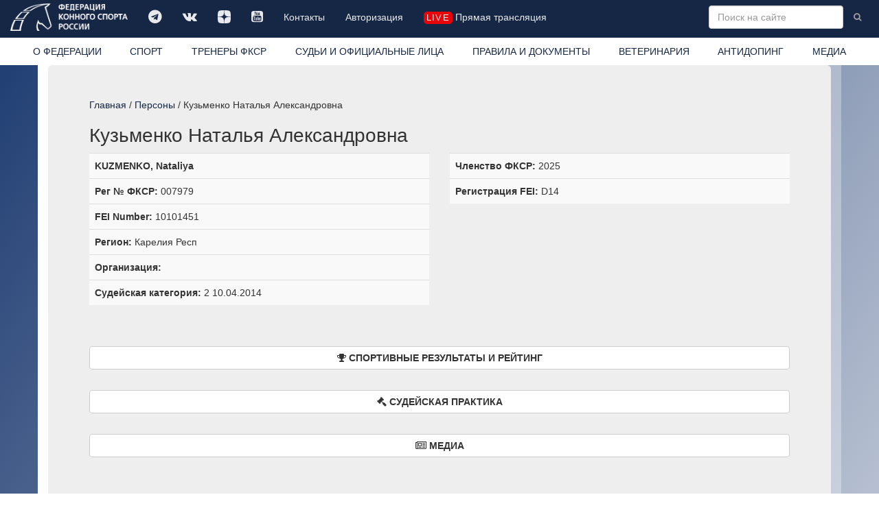

--- FILE ---
content_type: text/html; charset=windows-1251
request_url: https://fksr.org/?page=object&Guid=4e685da6-4056-11de-aa2d-0013d4ba9eeb
body_size: 7913
content:
<!DOCTYPE html>

<html lang="ru">
  <head>
	<meta http-equiv="Content-Type" content="text/html; charset=windows-1251">
    <meta http-equiv="X-UA-Compatible" content="IE=edge">
    <meta name="viewport" content="width=device-width, initial-scale=1">
	<meta name="description" content="Федерация конного спорта России  Информация о персоне:  Кузьменко Наталья Александровна. Спортивные результаты и рейтинг. ">
	<meta name="keywords" content="">
    <meta property="og:site_name" content="Федерация конного спорта России" />
    <meta property="og:title" content="Федерация конного спорта России / Информация / Кузьменко Наталья Александровна" />
    <meta property="og:description" content="Федерация конного спорта России  Информация о персоне:  Кузьменко Наталья Александровна. Спортивные результаты и рейтинг. " />
    <meta property="og:image" content="https://fksr.org/images/Logo_ista.png" />
    <meta property="og:type" content="website" />
	<link rel="canonical" href="https://fksr.org?page=object&amp;Guid=4e685da6-4056-11de-aa2d-0013d4ba9eeb"/>	


<link rel="apple-touch-icon" sizes="180x180" href="/images/icon/apple-touch-icon.png">
<link rel="icon" type="image/png" sizes="32x32" href="/images/icon/favicon-32x32.png">
<link rel="icon" type="image/png" sizes="16x16" href="/images/icon/favicon-16x16.png">
<link rel="manifest" href="/images/icon/site.webmanifest" crossorigin="use-credentials">
<link rel="mask-icon" href="/images/icon/safari-pinned-tab.svg" color="#162745">
<link rel="shortcut icon" href="/images/icon/favicon.ico">
<meta name="msapplication-TileColor" content="#162745">
<meta name="msapplication-config" content="/images/icon/browserconfig.xml">
<meta name="theme-color" content="#162745">




    <title>Федерация конного спорта России / Информация / Кузьменко Наталья Александровна</title>


    <!-- Bootstrap core CSS -->
    <link href="/css/bootstrap.css" rel="stylesheet">

    <!-- Custom styles for this template -->
    <link href="/css/nav.css?21012026" rel="stylesheet">
    <link href="/css/carousel.css" rel="stylesheet">
    <link href="/css/daterangepicker.css" rel="stylesheet">
	<link href="/css/bootstrap-datetimepicker.css" rel="stylesheet"> 
	<link href="/js/jquery.autocompleter.css" rel="stylesheet" type="text/css">	
    <link href="//netdna.bootstrapcdn.com/font-awesome/4.7.0/css/font-awesome.min.css" rel="stylesheet">
    <link href="/css/fileinput.css" media="all" rel="stylesheet" type="text/css"/>
    <link href="/js/themes/explorer-fas/theme.css" media="all" rel="stylesheet" type="text/css"/>	
	<link rel="stylesheet" href="/css/jquery.fancybox.css" type="text/css" media="screen" type="text/css" charset="utf-8" />

    <!-- Just for debugging purposes. Don't actually copy this line! -->
    <!--[if lt IE 9]><script src="/js/ie8-responsive-file-warning.js"></script><![endif]-->

    <!-- HTML5 shim and Respond.js IE8 support of HTML5 elements and media queries -->
    <!--[if lt IE 9]>
      <script src="/js/html5shiv.js"></script>
      <script src="/js/respond.min.js"></script>
    <![endif]-->
    <script src="/js/jquery.min.js"></script>

    <script type="text/javascript" src="/js/moment-with-locales.js" charset="utf-8"></script>

    <script src="/js/bootstrap.min.js"></script>
	<script src="/js/daterangepicker.js"></script>
	<script src="/js/bootstrap-datetimepicker.js"></script>
	<script src="/js/validator.js" type="text/javascript" charset="utf-8"></script>
	<script src='https://www.google.com/recaptcha/api.js?hl=ru'></script>
	<script src="/js/jquery.autocompleter.js "></script>	
	<script src="/js/jquery.maskedinput.js"></script>	 

    <script src="/js/fileinput.js" type="text/javascript"></script>
    <script src="/js/kendo.all.min.js" type="text/javascript"></script>
    <script src="/js/locales/rus.js" type="text/javascript"></script>
    <script src="/js/plugins/piexif.js" type="text/javascript"></script>
    <script src="/js/plugins/sortable.js" type="text/javascript"></script>
    <script src="/js/themes/fas/theme.js" type="text/javascript"></script>
    <script src="/js/themes/explorer-fas/theme.js" type="text/javascript"></script>
	<script src="/js/jquery.fancybox.js" type="text/javascript" charset="utf-8"></script>
    <xscript src="https://api-maps.yandex.ru/1.1/index.xml" type="text/javascript"></xscript>
    <script src="https://api-maps.yandex.ru/2.1/?apikey=2a8fadbd-a417-41bc-9820-decee6c76698&lang=ru_RU&&load=package.standard&coordorder=longlat" type="text/javascript"></script>
	<script src="https://yastatic.net/share2/share.js" async charset="utf-8"></script>
	<style>
		
	</style>



  </head>

  <body>
    <!-- Fixed navbar -->
    <div class="navbar navbar-inverse navbar-fixed-top" role="navigation">
      <div class="container-fluid">
        <div class="navbar-header">
          <button type="button" class="navbar-toggle" data-toggle="collapse" data-target=".navbar-collapse">
            <span class="sr-only">Toggle navigation</span>
            <span class="icon-bar"></span>
            <span class="icon-bar"></span>
            <span class="icon-bar"></span>
          </button>
          <a class="navbar-brand" href="/index.php"><img src="/images/logo-w.png" class="img-responsive" title="Федерация конного спорта России"></a>
        </div>
        <div class="navbar-collapse collapse">
			<ul class="soclink nav navbar-nav"><li class=""><a class="link1"  title="" href="https://t.me/fksrussia"  target="_blank"><i class="fa fa-telegram" aria-hidden="true"></i></a></li><li class=""><a class="link1"  title="" href="https://vk.com/fksrussia"  target="_blank"><i class="fa fa-vk" aria-hidden="true"></i></a></li><li class=""><a class="link1"  title="" href="https://zen.yandex.ru/media/id/613385a6641bde32b4e812c4"  target="_blank"><i class="fa fa-dzen" aria-hidden="true"></i></a></li><li class=""><a class="link1"  title="" href="https://www.youtube.com/channel/UCT7wBCZnmHs2OBJQ1-h2jtA"  target="_blank"><i class="fa fa-youtube-square" aria-hidden="true"></i></a></li><li class=""><a class="link1"  title="" href="/index.php?page=38339080">Контакты</a></li><li class=""><a class="link1"  title="" href="/?page=login" >Авторизация</a></li><li class=" life"><a class="link1"  title="" href="/index.php?page=media" ><i class="liveicon" aria-hidden="true">live</i> Прямая трансляция </a></li></ul>
			
			<form action="/index.php" class="navbar-form navbar-right" role="form">
				<input type="hidden" name="page" value="search">
				<input type="text" name="word" value="" placeholder="Поиск на сайте" class="word form-control " x-webkit-speech="" speech="" onwebkitspeechchange="this.form.submit();">
				<button type="submit" value="Найти" class="btn btn-link btn-sm"><i class="fa fa-search"></i></button>
			</form>
        </div><!--/.nav-collapse -->
		</div>
      <div class="container-fluid whitebg">
        <div class="navbar-collapse collapse">
			<ul class="nav nav-justified"><li class=" about"><a class="link1"  title="Федерация конного спорта России (ФКСР)" href="/index.php?page=about">О ФЕДЕРАЦИИ</a></li><li class=" sport"><a class="link1"  title="" href="/index.php?page=sport">СПОРТ</a></li><li class=""><a class="link1"  title="ТРЕНЕРЫ ФКСР" href="?page=38342901" >ТРЕНЕРЫ ФКСР</a></li><li class=""><a class="link1"  title="" href="/index.php?page=3833903">СУДЬИ И ОФИЦИАЛЬНЫЕ ЛИЦА</a></li><li class=""><a class="link1"  title="" href="/index.php?page=3833904">ПРАВИЛА И ДОКУМЕНТЫ</a></li><li class=""><a class="link1"  title="" href="/index.php?page=3833905">ВЕТЕРИНАРИЯ</a></li><li class=""><a class="link1"  title="" href="/index.php?page=3833906">АНТИДОПИНГ</a></li><li class=" media"><a class="link1"  title="" href="/index.php?page=media">МЕДИА</a></li></ul>
        </div>
      </div>
    </div>
    <div class="container">
      <!-- Main component for a primary marketing message or call to action -->
      <div class="mainblock clearfix">
			<div class="location"><a href="/index.php?page=index">Главная</a> / <a href="?page=persons">Персоны</a> / Кузьменко Наталья Александровна</div><h1 class="prname">Кузьменко Наталья Александровна</h1><style>
.block-info .binfo:not(:empty) {
		border-top: 1px solid #ddd;
		padding: 8px;
		background-color: #f9f9f9;

}
.block-info .binfo:not(.hidden):nth-of-type(odd) {
/*		background-color: #f9f9f9; */

}
 .binfo:not(:empty) {padding: 8px;}
.person-view.user1, .person-view.user1 a {color: #999;} 
.block-more-info {padding-top: 20px; padding-bottom: 20px;}
.block-more-info .binfo:not(:empty) {padding: 0;}
</style>
<div class="person-view user0">
<div class="row">
	<div class="col-md-6 hidden  block-info">
	
</div>
<div class="col-md-6 block-info">
	<!--<div class="block binfo">Кузьменко Наталья Александровна </div>-->
	<div class="block binfo"><b>KUZMENKO, Nataliya</b></div>
	<div class="block binfo"><b>Рег № ФКСР:</b> 007979</div>
	<div class="block binfo"><b>FEI Number:</b> 10101451</div>
	<div class="block binfo"><b>Регион:</b> Карелия Респ</div>
	<div class="block binfo"><b>Организация:</b> </div>

	<div class="block binfo"><b>Судейская категория:</b> 2 10.04.2014</div>
	<div class="block hidden"><b>Спортивный разряд/звание:</b> 00000000-0000-0000-0000-000000000000 </div>
	<div class="block hidden"><b>ОВ ФКСР до:</b> </div>
	<div class="block hidden"><b>Вет категория:</b> 00000000-0000-0000-0000-000000000000 </div>
	<div class="block hidden"><b>Вет штамп:</b>  </div>
	<div class="block hidden"><b>Спортсмен-любитель:</b>  </div>
	<div class="block hidden"><b>Аттестация тренера:</b>  </div>

</div>
<div class="col-md-6 block-info">
	<div class="block binfo"><b>Членство ФКСР:</b> 2025</div>
	<div class="block hidden"><b>Регистрация ФКСР:</b> </div>
	<div class="block binfo"><b>Регистрация FEI:</b> D14</div>
	<div class="block hidden"><b>Страховка СОГАЗ:</b> </div>
	<div class="block hidden"><b>Судейство:</b> </div>
	<div class="block hidden"><b>Антидопинг:</b> </div>
</div>
<div class="col-md-12 block-more-info">
	<div class="block binfo"></div>
</div><div class="col-md-12"><h2><a class="btn btn-default btn-block" data-toggle="collapse" href="#TypeSportsmen" aria-expanded="false" aria-controls="TypeSportsmen"><i class="fa fa-trophy" aria-hidden="true"></i> <b>СПОРТИВНЫЕ РЕЗУЛЬТАТЫ И РЕЙТИНГ</b></a></h2></div>

<div id ="TypeSportsmen" class="collapse"><div class="col-md-12"><p></p></div><div class="col-md-12"><h3>Результаты</h3><table class="table table-striped table-hover zebra"><tr><th>Дата старта</th><th>Соревнование</th><th>Уровень</th><th>Категория</th><th>Старт</th><th>Лошадь</th><th>Место</th><th>Рeзультат</th></tr><tr><td>15.08.2024</td><td><a href="/index.php?page=event&id=e52745c5-0126-11ee-a1d6-000c29f92781">Лично-командный ЧЕМПИОНАТ РОССИИ по выездке                        : мужчины/женщины (МК);</a></td><td>Всероссийские спортивные</td><td>взрослые</td><td>Малый приз</td><td><a href="/index.php?page=horse&Guid=550057a1-9bdb-11e0-828f-0014850b1672">Капкан</a></td><td>21</td><td>65,5%</td></tr>
<tr><td>15.08.2024</td><td><a href="/index.php?page=event&id=e52745c5-0126-11ee-a1d6-000c29f92781">Лично-командный ЧЕМПИОНАТ РОССИИ по выездке                        : мужчины/женщины (МК);</a></td><td>Всероссийские спортивные</td><td>взрослые</td><td>Средний приз №1</td><td><a href="/index.php?page=horse&Guid=550057a1-9bdb-11e0-828f-0014850b1672">Капкан</a></td><td>26</td><td>63,324%</td></tr>
<tr><td>03.08.2024</td><td><a href="/index.php?page=event&id=52288339-9102-11ee-a1da-000c29f92781">Кубок Санкт-Петербурга по выездке, Финал      : мужчины/женщины (БК) ; мужчины/женщины (МК); мужчины/женщины на лошади до 6 лет; мужчины/женщины на лошади 6 лет; мужчины/женщины на лошади 7 лет;</a></td><td>Региональные спортивные</td><td>взрослые</td><td>Малый приз</td><td><a href="/index.php?page=horse&Guid=550057a1-9bdb-11e0-828f-0014850b1672">Капкан</a></td><td>7</td><td>64,412%</td></tr>
<tr><td>29.06.2024</td><td><a href="/index.php?page=event&id=19819784-5780-11ee-a1d9-000c29f92781">Международные (другие) соревнования по выездке на призы КСК "Конная лахта"            : мужчины/женщины (БК) ; мужчины/женщины (МК);</a></td><td>Международные не включенные в МСФ</td><td>взрослые</td><td>Малый приз</td><td><a href="/index.php?page=horse&Guid=550057a1-9bdb-11e0-828f-0014850b1672">Капкан</a></td><td>8</td><td>60,676%</td></tr>
<tr><td>29.06.2024</td><td><a href="/index.php?page=event&id=19819784-5780-11ee-a1d9-000c29f92781">Международные (другие) соревнования по выездке на призы КСК "Конная лахта"            : мужчины/женщины (БК) ; мужчины/женщины (МК);</a></td><td>Международные не включенные в МСФ</td><td>взрослые</td><td>КЮР Среднего приза 1</td><td><a href="/index.php?page=horse&Guid=550057a1-9bdb-11e0-828f-0014850b1672">Капкан</a></td><td>7</td><td>64,265%</td></tr>
<tr><td>12.05.2024</td><td><a href="/index.php?page=event&id=3458fbea-90f4-11ee-a1da-000c29f92781">Региональные соревнования по выездке "Кубок руководителя. Кубок белых ночей", этап          : мужчины/женщины (БК) ; мужчины/женщины (МК); юноши/девушки 14-18 лет (БК); мальчики/девочки 12-14 лет;</a></td><td>Региональные спортивные</td><td>взрослые</td><td>Малый приз</td><td><a href="/index.php?page=horse&Guid=550057a1-9bdb-11e0-828f-0014850b1672">Капкан</a></td><td>2</td><td>64,608%</td></tr>
<tr><td>03.03.2024</td><td><a href="/index.php?page=event&id=26483b28-90f3-11ee-a1da-000c29f92781">Региональные соревнования по выездке "Вальс цветов. "Кубок белых ночей", этап            : мужчины/женщины (МК); юноши/девушки 14-18 лет (БК); мальчики/девочки 12-14 лет;</a></td><td>Региональные спортивные</td><td>взрослые</td><td>Малый приз</td><td><a href="/index.php?page=horse&Guid=550057a1-9bdb-11e0-828f-0014850b1672">Капкан</a></td><td>2</td><td>66,275%</td></tr>
<tr><td>21.08.2023</td><td><a href="/index.php?page=event&id=92c3946c-5920-11ed-a1ba-000c29f92781">Чемпионат Санкт-Петербурга по выездке, Первенство Санкт-Петербурга среди детей, юношей, юниоров и U25 по выездке, Кубок Санкт-петербурга по выездке, этап "Кубок КСК "Вента Арена"</a></td><td>Региональные спортивные</td><td>взрослые</td><td>Средний приз №1</td><td><a href="/index.php?page=horse&Guid=550057a1-9bdb-11e0-828f-0014850b1672">Капкан</a></td><td>6</td><td>63,941%</td></tr>
<tr><td>21.08.2023</td><td><a href="/index.php?page=event&id=92c3946c-5920-11ed-a1ba-000c29f92781">Чемпионат Санкт-Петербурга по выездке, Первенство Санкт-Петербурга среди детей, юношей, юниоров и U25 по выездке, Кубок Санкт-петербурга по выездке, этап "Кубок КСК "Вента Арена"</a></td><td>Региональные спортивные</td><td>взрослые</td><td>КЮР Среднего приза 1</td><td><a href="/index.php?page=horse&Guid=550057a1-9bdb-11e0-828f-0014850b1672">Капкан</a></td><td>4</td><td>64,925%</td></tr>
<tr><td>21.08.2023</td><td><a href="/index.php?page=event&id=92c3946c-5920-11ed-a1ba-000c29f92781">Чемпионат Санкт-Петербурга по выездке, Первенство Санкт-Петербурга среди детей, юношей, юниоров и U25 по выездке, Кубок Санкт-петербурга по выездке, этап "Кубок КСК "Вента Арена"</a></td><td>Региональные спортивные</td><td>взрослые</td><td>Малый приз</td><td><a href="/index.php?page=horse&Guid=550057a1-9bdb-11e0-828f-0014850b1672">Капкан</a></td><td>3</td><td>66,265%</td></tr>
<tr><td>02.08.2023</td><td><a href="/index.php?page=event&id=00d00a4b-1364-11ed-a1b0-000c29f92781">Личный ЧЕМПИОНАТ РОССИИ по выездке (Малый круг)</a></td><td>Всероссийские спортивные</td><td>взрослые</td><td>КЮР Среднего приза 1</td><td><a href="/index.php?page=horse&Guid=550057a1-9bdb-11e0-828f-0014850b1672">Капкан</a></td><td>15</td><td>68,02%</td></tr>
<tr><td>02.08.2023</td><td><a href="/index.php?page=event&id=00d00a4b-1364-11ed-a1b0-000c29f92781">Личный ЧЕМПИОНАТ РОССИИ по выездке (Малый круг)</a></td><td>Всероссийские спортивные</td><td>взрослые</td><td>Малый приз</td><td><a href="/index.php?page=horse&Guid=550057a1-9bdb-11e0-828f-0014850b1672">Капкан</a></td><td>14</td><td>66,353%</td></tr>
<tr><td>02.08.2023</td><td><a href="/index.php?page=event&id=00d00a4b-1364-11ed-a1b0-000c29f92781">Личный ЧЕМПИОНАТ РОССИИ по выездке (Малый круг)</a></td><td>Всероссийские спортивные</td><td>взрослые</td><td>Средний приз №1</td><td><a href="/index.php?page=horse&Guid=550057a1-9bdb-11e0-828f-0014850b1672">Капкан</a></td><td>17</td><td>65,559%</td></tr>
<tr><td>30.07.2023</td><td><a href="/index.php?page=event&id=0e138607-5602-11ed-a1b8-000c29f92781">Региональные соревнования по выездке "Кубок "Белых ночей" 2 этап, "Кубок Maxima park" этап</a></td><td>Региональные спортивные</td><td>взрослые</td><td>Малый приз</td><td><a href="/index.php?page=horse&Guid=550057a1-9bdb-11e0-828f-0014850b1672">Капкан</a></td><td>1</td><td>66,275%</td></tr>
<tr><td>29.06.2023</td><td><a href="/index.php?page=event&id=4a6b75fa-e183-11ec-a1ab-000c29f92781">Всероссийские спортивные соревнования по выездке, на призы КСК "Конная Лахта"</a></td><td>Всероссийские спортивные</td><td>взрослые</td><td>Малый приз</td><td><a href="/index.php?page=horse&Guid=550057a1-9bdb-11e0-828f-0014850b1672">Капкан</a></td><td>10</td><td>62,382%</td></tr>
<tr><td>29.06.2023</td><td><a href="/index.php?page=event&id=4a6b75fa-e183-11ec-a1ab-000c29f92781">Всероссийские спортивные соревнования по выездке, на призы КСК "Конная Лахта"</a></td><td>Всероссийские спортивные</td><td>взрослые</td><td>Средний приз №1</td><td><a href="/index.php?page=horse&Guid=550057a1-9bdb-11e0-828f-0014850b1672">Капкан</a></td><td>9</td><td>64,235%</td></tr>
<tr><td>17.06.2023</td><td><a href="/index.php?page=event&id=48adcbf8-2dc7-11ed-a1b0-000c29f92781">Региональные соревнования по выездке"Летний Кубок КК "Форсайд" 3этап</a></td><td>Региональные спортивные</td><td>взрослые</td><td>КЮР Среднего приза 1</td><td><a href="/index.php?page=horse&Guid=550057a1-9bdb-11e0-828f-0014850b1672">Капкан</a></td><td>1</td><td>64,85%</td></tr>
<tr><td>20.05.2023</td><td><a href="/index.php?page=event&id=63d8e05f-5600-11ed-a1b8-000c29f92781">Региональные соревнования по выездке "Кубок руководителя. Кубок по выездке среди любителей"- этап: взрослые (МК), юноши (БК), дети,  "Кубок РОО "ФКС СПб" этап: всадники на лошадях до 150 см.в холке</a></td><td>Региональные спортивные</td><td>взрослые</td><td>Малый приз</td><td><a href="/index.php?page=horse&Guid=550057a1-9bdb-11e0-828f-0014850b1672">Капкан</a></td><td>1</td><td>67,745%</td></tr>
<tr><td>13.05.2023</td><td><a href="/index.php?page=event&id=2686bc30-2dc6-11ed-a1b0-000c29f92781">Чемпионат Ленинградской области по выездке: взрослые (МК), лошади до 6-ти лет, 6-ти лет, 7-ми лет, Первенство Ленинградской области по выездке: юниоры (МК), юноши (МК), дети, всадники на пони</a></td><td>Региональные спортивные</td><td>взрослые</td><td>Малый приз</td><td><a href="/index.php?page=horse&Guid=550057a1-9bdb-11e0-828f-0014850b1672">Капкан</a></td><td>5</td><td>65,324%</td></tr>
<tr><td>13.05.2023</td><td><a href="/index.php?page=event&id=2686bc30-2dc6-11ed-a1b0-000c29f92781">Чемпионат Ленинградской области по выездке: взрослые (МК), лошади до 6-ти лет, 6-ти лет, 7-ми лет, Первенство Ленинградской области по выездке: юниоры (МК), юноши (МК), дети, всадники на пони</a></td><td>Региональные спортивные</td><td>взрослые</td><td>Средний приз №1</td><td><a href="/index.php?page=horse&Guid=550057a1-9bdb-11e0-828f-0014850b1672">Капкан</a></td><td>4</td><td>64,353%</td></tr>
<tr><td>13.05.2023</td><td><a href="/index.php?page=event&id=2686bc30-2dc6-11ed-a1b0-000c29f92781">Чемпионат Ленинградской области по выездке: взрослые (МК), лошади до 6-ти лет, 6-ти лет, 7-ми лет, Первенство Ленинградской области по выездке: юниоры (МК), юноши (МК), дети, всадники на пони</a></td><td>Региональные спортивные</td><td>взрослые</td><td>КЮР Среднего приза 1</td><td><a href="/index.php?page=horse&Guid=550057a1-9bdb-11e0-828f-0014850b1672">Капкан</a></td><td>2</td><td>66,79%</td></tr>
<tr><td>12.05.2023</td><td><a href="/index.php?page=event&id=35a4168a-b18d-11ec-a1a8-000c29f92781">Чемпионат Северо-Западного Федерального округа по выездке: взрослые (БК/МК)</a></td><td>Межрегиональные (ЧиПФО, ЗС)</td><td>взрослые</td><td>Средний приз №1</td><td><a href="/index.php?page=horse&Guid=550057a1-9bdb-11e0-828f-0014850b1672">Капкан</a></td><td>3</td><td>64,353%</td></tr>
<tr><td>12.05.2023</td><td><a href="/index.php?page=event&id=35a4168a-b18d-11ec-a1a8-000c29f92781">Чемпионат Северо-Западного Федерального округа по выездке: взрослые (БК/МК)</a></td><td>Межрегиональные (ЧиПФО, ЗС)</td><td>взрослые</td><td>КЮР Среднего приза 1</td><td><a href="/index.php?page=horse&Guid=550057a1-9bdb-11e0-828f-0014850b1672">Капкан</a></td><td>2</td><td>66,79%</td></tr>
<tr><td>12.05.2023</td><td><a href="/index.php?page=event&id=35a4168a-b18d-11ec-a1a8-000c29f92781">Чемпионат Северо-Западного Федерального округа по выездке: взрослые (БК/МК)</a></td><td>Межрегиональные (ЧиПФО, ЗС)</td><td>взрослые</td><td>Малый приз</td><td><a href="/index.php?page=horse&Guid=550057a1-9bdb-11e0-828f-0014850b1672">Капкан</a></td><td>3</td><td>65,324%</td></tr>
<tr><td>26.03.2022</td><td><a href="/index.php?page=event&id=f8cfbe77-4d0f-11ec-a19b-000c29f92781">Кубок Ленинградской области по выездке (этап), "Кубок Федераций Северо-Западного Федерального округа"</a></td><td>Региональные спортивные</td><td>взрослые</td><td>Малый приз</td><td><a href="/index.php?page=horse&Guid=550057a1-9bdb-11e0-828f-0014850b1672">Капкан</a></td><td>11</td><td>63,775%</td></tr>
</table></div>
<div class="col-md-12"><ul class="pagination"><li class="active"><a href="/index.php?page=object&Guid=4e685da6-4056-11de-aa2d-0013d4ba9eeb&pg=0">1</a></li><li><a href="/index.php?page=object&Guid=4e685da6-4056-11de-aa2d-0013d4ba9eeb&pg=1&TypeSportsmen=yes">2</a></li><li><a href="/index.php?page=object&Guid=4e685da6-4056-11de-aa2d-0013d4ba9eeb&pg=2&TypeSportsmen=yes">3</a></li></ul></div></div><div class="col-md-12"><h2><a class="btn btn-default btn-block" data-toggle="collapse" href="#TypeJudge" aria-expanded="false" aria-controls="TypeJudge"><i class="fa fa-gavel" aria-hidden="true"></i> <b>СУДЕЙСКАЯ ПРАКТИКА</b></a></h2></div>

<div class="col-md-12 collapse" id="TypeJudge" ></div><div class="col-md-12"><h2><a class="btn btn-default btn-block" data-toggle="collapse" href="#TypeMedia" aria-expanded="false" aria-controls="TypeMedia"> <i class="fa fa-newspaper-o" aria-hidden="true"></i> <b>МЕДИА</b></a></h2></div>

<div class="col-md-12 collapse" id="TypeMedia" ><ul class="media-list"><li><a class="media-heading" href=/index.php?page=1373520&amp;word=%CA%F3%E7%FC%EC%E5%ED%EA%EE+%CD%E0%F2%E0%EB%FC%FF+%C0%EB%E5%EA%F1%E0%ED%E4%F0%EE%E2%ED%E0><h4>Наталья Белова пятая в CSI 5* в Кнокке (Бельгия)</h4></a><p>Наталья Белова в соревнованиях «VenusasMars» на&nbsp;CSI 5* в Кнокке (Бельгия) &nbsp;заняла 5 место.</p></li><li><a class="media-heading" href=/index.php?page=1373523&amp;word=%CA%F3%E7%FC%EC%E5%ED%EA%EE+%CD%E0%F2%E0%EB%FC%FF+%C0%EB%E5%EA%F1%E0%ED%E4%F0%EE%E2%ED%E0><h4>Списки допущенных к участию в Личном Чемпионате России по выездке</h4></a><p>Опубликованы списки допущенных к участию в Личном Чемпионате России по выездке</p></li><li><a class="media-heading" href=/index.php?page=550245&amp;word=%CA%F3%E7%FC%EC%E5%ED%EA%EE+%CD%E0%F2%E0%EB%FC%FF+%C0%EB%E5%EA%F1%E0%ED%E4%F0%EE%E2%ED%E0><h4>Наталья Симония успешно выступила в Лежно</h4></a><p>С 6 по 8 марта в польском городе Лежно прошел турнир&nbsp;<span style="background-color: #ffffff;">CSI2*, на котором выступала одна из опытнейших спортсменок сборной России по конкуру&nbsp;Наталья Симония</span></p></li><li><a class="media-heading" href=/index.php?page=889423&amp;word=%CA%F3%E7%FC%EC%E5%ED%EA%EE+%CD%E0%F2%E0%EB%FC%FF+%C0%EB%E5%EA%F1%E0%ED%E4%F0%EE%E2%ED%E0><h4>Наталья Белова в призах в Эбрехсдорфе</h4></a><p>С 22 по 25 мая в австрийском Эбрехсдорфе проходит турнир CSI4*, где выступает член основной сборной России по конкуру&nbsp;Наталья Белова</p></li><li><a class="media-heading" href=/index.php?page=467408&amp;word=%CA%F3%E7%FC%EC%E5%ED%EA%EE+%CD%E0%F2%E0%EB%FC%FF+%C0%EB%E5%EA%F1%E0%ED%E4%F0%EE%E2%ED%E0><h4>Наталья Белова подтвердила свой класс в Штутгарте</h4></a><p>Наталья Белова достойно представила Россию в рамках CSI5* в Штутгарте</p></li></ul></div>
</div>

</div>
			<div class="row section page_object">
				
			</div>
      </div>
    </div> <!-- /container -->
<!-- start footer -->
	<div id="footer">
      <div class="container-fluid">
			<div class="row">
				<div class="col-sm-3 col-md-2">
					<ul class="list-unstyled" id="footer_links"><li class=""><a class="link1"  title="" href="?page=38339140" >Членство ФКСР</a></li><li class=""><a class="link1"  title="" href="?page=38339143" >Регистрация ФКСР</a></li><li class=""><a class="link1"  title="" href="?page=38339144" >Регистрация FEI</a></li><li class=""><a class="link1"  title="" href="?page=38339146" >Паспорт ФКСР</a></li><li class=""><a class="link1"  title="" href="?page=38339147" >Паспорт FEI</a></li><li class=""><a class="link1"  title="" href="?page=38339148" >Страхование спортсменов</a></li></ul>
				</div>
				<div class="col-sm-6 col-md-7 text-center">
       			<div class="images "><ul class="list-inline"><li class=""><a href="http://www.roc.ru/" title=""   target="_blank"><img src=/images/logos/tumb-009_ROC_logo_circle_1color_inv_rus.png class="img-responsive"  alt="  Олимпийский комитет России" title="  Олимпийский комитет России"></a></li><li class=""><a href="https://www.fei.org/" title=""   target="_blank"><img src=/images/logos/tumb-EQU_PUR_SMA_POS_CMYK.png class="img-responsive"  alt="  Международная федерация конного спорта" title="  Международная федерация конного спорта"></a></li><li class=""><a href="https://www.minsport.gov.ru/" title=""   target="_blank"><img src=/images/logos/tumb-logo2_1_1.png class="img-responsive"  alt="  МИНИСТЕРСТВО СПОРТА РОССИЙСКОЙ ФЕДЕРАЦИИ" title="  МИНИСТЕРСТВО СПОРТА РОССИЙСКОЙ ФЕДЕРАЦИИ"></a></li></ul></div>
				</div>
				<div class="col-sm-3 col-md-3">
        			<p class="text-muted"><i class="fa fa-phone" aria-hidden="true"></i> +7 (495) 228-70-64<br><i class="fa fa-phone" aria-hidden="true"></i>  +7 (495) 228-70-65<br><i class="fa fa-phone" aria-hidden="true"></i>  +7 (495) 228-70-67 <br/><i class="fa fa-map-marker" aria-hidden="true"></i> 119270 г. Москва, Лужнецкая набережная, 8 офис 417, 426. <i class="fa fa-envelope" aria-hidden="true"></i>  E-mail: info@fksr.ru</p>
					<p class="text-muted copyright">&copy; Федерация Конного Спорта России. Все права защищены 2014 2026</p>
				</div>
			</div>
      </div>
	</div>
	<div class="modal fade" id="confirm-delete" tabindex="-1" role="dialog" aria-labelledby="myModalLabel" aria-hidden="true">
		<div class="modal-dialog">
			<div class="modal-content">
            <div class="modal-body text-center">
					<p class="text-center">Вы  уверены что хотите удалить эту запись? </p>
               <button type="button" class="btn btn-default" data-dismiss="modal">Отменить</button>
               <a class="btn btn-danger btn-ok">Удалить</a>
            </div>
        </div>
		</div>
	</div>	
	<div class="modal fade" id="confirm-cancel" tabindex="-1" role="dialog" aria-labelledby="myModalLabel" aria-hidden="true">
   	<div class="modal-dialog">
      	<div class="modal-content">
            <div class="modal-body text-center">
					<p class="text-center">Вы  уверены что хотите отменить этот запрос? </p>
                <button type="button" class="btn btn-default" data-dismiss="modal">Отменить</button>
                <a class="btn btn-danger btn-ok">Подтвердить</a>
            </div>
    		</div>
    	</div>
	</div>	
    <!-- Bootstrap core JavaScript
    ================================================== -->
    <!-- Placed at the end of the document so the pages load faster -->

<script type="text/javascript">
	var imNotARobot = function() {

//					$("#recaptcha-error").remove();
					$('form:not(.search) button').removeAttr("disabled");					



	};

	var imNotARobotreset = function() {

//					$("#recaptcha-error").remove();
					$('form:not(.search) button').attr("disabled", "disabled");					



	};

$(function () {
  $('[data-toggle="tooltip"]').tooltip()
});

$(document).ready(function () {
	if($('#pagesport > .images-one').html()) {
		console.log(this);
		if($('.subnav').html()) {
	      $('.subnav').prepend('<div class="images-one">' + $('#pagesport > .images-one').html() + '</div>');
			$('#pagesport > .images-one').remove();
		}
	}
	if($('#pagesport > .images').html()) {
		console.log(this);
		if($('.subnav').html()) {
	      $('.subnav').prepend('<div class="images-one"><ul class="list-unstyled"><li>' + $('#pagesport > .images ul li:first-child').html() + '</li></ul></div>');
			$('#pagesport > .images ul li:first-child').remove();
		}
	}


	if($('#pagedisciplin .images-one').html()) {
		console.log(this);
		if($('.subnav').html()) {
	      $('.subnav').prepend('<div class="images-one">' + $('#pagedisciplin .images-one').html() + '</div>');
			$('#pagedisciplin .images-one').remove();
		}
	}
	if($('#pagedisciplin .images').html()) {
		console.log(this);
		if($('.subnav').html()) {
	      $('.subnav').prepend('<div class="images-one"><ul class="list-unstyled"><li>' + $('#pagedisciplin .images ul li:first-child').html() + '</li></ul></div>');
			$('#pagedisciplin .images ul li:first-child').remove();
		}
	}

	$('#confirm-delete').on('show.bs.modal', function(e) {
    	$(this).find('.btn-ok').attr('href', $(e.relatedTarget).data('href'));
	});

	$('#confirm-cancel').on('show.bs.modal', function(e) {
    	$(this).find('.btn-ok').attr('href', $(e.relatedTarget).data('href'));
	});

//Allows bootstrap carousels to display 3 items per page rather than just one
	$('.mainblock img:not(.img-responsive):not(.icon)').attr("class", "img-responsive");

	$("a[rel^='prettyPhoto']").fancybox({
			padding:0,
			margin:0,
			openEffect	: 'elastic',
		    closeEffect	: 'elastic',
			fitToView: false,
		    maxWidth: "100%", // or whatever you need
			 tpl: {
//			  closeBtn: '<div title="Close" id="myCloseID " class="close"></div>'
				closeBtn : '<a title="Close" class="fancybox-item fancybox-close" href="javascript:;"><span class="glyphicon glyphicon-remove"></span></a>',
				next     : '<a title="Next" class="fancybox-nav fancybox-next" href="javascript:;"><span class="glyphicon glyphicon-chevron-right"></span></a>',
				prev     : '<a title="Previous" class="fancybox-nav fancybox-prev" href="javascript:;"><span class="glyphicon glyphicon-chevron-left"></span></a>'

			}
	});

});

function setCookie(name, value, options = {}) {
  const { days = 7, sameSite = 'lax', secure = true, path = '/' } = options;
  const expires = new Date(Date.now() + days * 864e5).toUTCString();
  
  document.cookie = [
    `${name}=${encodeURIComponent(value)}`,
    `expires=${expires}`,
    `path=${path}`,
    `SameSite=${sameSite}`,
    secure ? 'Secure' : '',
  ].join('; ');
}

/*
export function setCookie(name: string, value: string, options: {
  days?: number;
  sameSite?: 'strict' | 'lax' | 'none';
  secure?: boolean;
  path?: string;
} = {}) {
  const { days = 7, sameSite = 'lax', secure = true, path = '/' } = options;
  
  const expires = new Date(Date.now() + days * 864e5).toUTCString();
  
  document.cookie = [
    `${name}=${encodeURIComponent(value)}`,
    `expires=${expires}`,
    `path=${path}`,
    `SameSite=${sameSite}`,
    secure ? 'Secure' : '',
  ].join('; ');
}
*/

</script>
		<!-- Yandex.Metrika counter -->
<script type="text/javascript" >
   (function(m,e,t,r,i,k,a){m[i]=m[i]||function(){(m[i].a=m[i].a||[]).push(arguments)};
   m[i].l=1*new Date();k=e.createElement(t),a=e.getElementsByTagName(t)[0],k.async=1,k.src=r,a.parentNode.insertBefore(k,a)})
   (window, document, "script", "https://mc.yandex.ru/metrika/tag.js", "ym");

   ym(56559673, "init", {
        clickmap:true,
        trackLinks:true,
        accurateTrackBounce:true,
        webvisor:true
   });
</script>
<noscript><div><img src="https://mc.yandex.ru/watch/56559673" style="position:absolute; left:-9999px;" alt="" /></div></noscript>
<!-- /Yandex.Metrika counter -->
 	</body>
</html>

--- FILE ---
content_type: text/css
request_url: https://fksr.org/css/fileinput.css
body_size: 2724
content:
/*!
 * bootstrap-fileinput v5.0.9
 * http://plugins.krajee.com/file-input
 *
 * Krajee default styling for bootstrap-fileinput.
 *
 * Author: Kartik Visweswaran
 * Copyright: 2014 - 2019, Kartik Visweswaran, Krajee.com
 *
 * Licensed under the BSD-3-Clause
 * https://github.com/kartik-v/bootstrap-fileinput/blob/master/LICENSE.md
 */
.file-loading input[type=file], input[type=file].file-loading {
    width: 0;
    height: 0;
}

.file-no-browse {
    position: absolute;
    left: 50%;
    bottom: 20%;
    width: 1px;
    height: 1px;
    font-size: 0;
    opacity: 0;
    border: none;
    background: none;
    outline: none;
    box-shadow: none;
}

.kv-hidden, .file-caption-icon, .file-zoom-dialog .modal-header:before, .file-zoom-dialog .modal-header:after, .file-input-new .file-preview, .file-input-new .close, .file-input-new .glyphicon-file, .file-input-new .fileinput-remove-button, .file-input-new .fileinput-upload-button, .file-input-new .no-browse .input-group-btn, .file-input-ajax-new .fileinput-remove-button, .file-input-ajax-new .fileinput-upload-button, .file-input-ajax-new .no-browse .input-group-btn, .hide-content .kv-file-content, .is-locked .fileinput-upload-button, .is-locked .fileinput-remove-button {
    display: none !important;
}

.btn-file input[type=file], .file-caption-icon, .file-preview .fileinput-remove, .krajee-default .file-thumb-progress, .file-zoom-dialog .btn-navigate, .file-zoom-dialog .floating-buttons {
    position: absolute;
}

.file-caption-icon .kv-caption-icon {
    line-height: inherit;
}

.file-input, .file-loading:before, .btn-file, .file-caption, .file-preview, .krajee-default.file-preview-frame, .krajee-default .file-thumbnail-footer, .file-zoom-dialog .modal-dialog {
    position: relative;
}

.file-error-message pre, .file-error-message ul, .krajee-default .file-actions, .krajee-default .file-other-error {
    text-align: left;
}

.file-error-message pre, .file-error-message ul {
    margin: 0;
}

.krajee-default .file-drag-handle, .krajee-default .file-upload-indicator {
    float: left;
    margin-top: 10px;
    width: 16px;
    height: 16px;
}

.krajee-default .file-thumb-progress .progress, .krajee-default .file-thumb-progress .progress-bar {
    height: 11px;
    font-family: Verdana, Helvetica, sans-serif;
    font-size: 9px;
}

.krajee-default .file-thumb-progress .progress, .kv-upload-progress .progress {
    background-color: #ccc;
}

.krajee-default .file-caption-info, .krajee-default .file-size-info {
    display: block;
    white-space: nowrap;
    overflow: hidden;
    text-overflow: ellipsis;
    width: 160px;
    height: 15px;
    margin: auto;
}

.file-zoom-content > .file-object.type-video, .file-zoom-content > .file-object.type-flash, .file-zoom-content > .file-object.type-image {
    max-width: 100%;
    max-height: 100%;
    width: auto;
}

.file-zoom-content > .file-object.type-video, .file-zoom-content > .file-object.type-flash {
    height: 100%;
}

.file-zoom-content > .file-object.type-pdf, .file-zoom-content > .file-object.type-html, .file-zoom-content > .file-object.type-text, .file-zoom-content > .file-object.type-default {
    width: 100%;
}

.file-loading:before {
    content: " Loading...";
    display: inline-block;
    padding-left: 20px;
    line-height: 16px;
    font-size: 13px;
    font-variant: small-caps;
    color: #999;
    background: transparent url(../img/loading.gif) top left no-repeat;
}

.file-object {
    margin: 0 0 -5px 0;
    padding: 0;
}

.btn-file {
    overflow: hidden;
}

.btn-file input[type=file] {
    top: 0;
    left: 0;
    min-width: 100%;
    min-height: 100%;
    text-align: right;
    opacity: 0;
    background: none repeat scroll 0 0 transparent;
    cursor: inherit;
    display: block;
}

.btn-file ::-ms-browse {
    font-size: 10000px;
    width: 100%;
    height: 100%;
}

.file-caption .file-caption-name {
    width: 100%;
    margin: 0;
    padding: 0;
    box-shadow: none;
    border: none;
    background: none;
    outline: none;
}

.file-caption.icon-visible .file-caption-icon {
    display: inline-block;
}

.file-caption.icon-visible .file-caption-name {
    padding-left: 15px;
}

.file-caption-icon {
    left: 8px;
}

.file-error-message {
    color: #a94442;
    background-color: #f2dede;
    margin: 5px;
    border: 1px solid #ebccd1;
    border-radius: 4px;
    padding: 15px;
}

.file-error-message pre {
    margin: 5px 0;
}

.file-caption-disabled {
    background-color: #eee;
    cursor: not-allowed;
    opacity: 1;
}

.file-preview {
    border-radius: 5px;
    border: 1px solid #ddd;
    padding: 8px;
    width: 100%;
    margin-bottom: 5px;
}

.file-preview .btn-xs {
    padding: 1px 5px;
    font-size: 12px;
    line-height: 1.5;
    border-radius: 3px;
}

.file-preview .fileinput-remove {
    top: 1px;
    right: 1px;
    line-height: 10px;
}

.file-preview .clickable {
    cursor: pointer;
}

.file-preview-image {
    font: 40px Impact, Charcoal, sans-serif;
    color: #008000;
}

.krajee-default.file-preview-frame {
    margin: 8px;
    border: 1px solid rgba(0,0,0,0.2);
    box-shadow: 0 0 10px 0 rgba(0,0,0,0.2);
    padding: 6px;
    float: left;
    text-align: center;
}

.krajee-default.file-preview-frame .kv-file-content {
    width: 213px;
    height: 160px;
}

.krajee-default .file-preview-other-frame {
    display: flex;
    align-items: center;
    justify-content: center;
}

.krajee-default.file-preview-frame .kv-file-content.kv-pdf-rendered {
    width: 400px;
}

.krajee-default.file-preview-frame[data-template="audio"] .kv-file-content {
    width: 240px;
    height: 55px;
}

.krajee-default.file-preview-frame .file-thumbnail-footer {
    height: 70px;
}

.krajee-default.file-preview-frame:not(.file-preview-error):hover {
    border: 1px solid rgba(0,0,0,0.3);
    box-shadow: 0 0 10px 0 rgba(0,0,0,0.4);
}

.krajee-default .file-preview-text {
    display: block;
    color: #428bca;
    border: 1px solid #ddd;
    font-family: Menlo, Monaco, Consolas, "Courier New", monospace;
    outline: none;
    padding: 8px;
    resize: none;
}

.krajee-default .file-preview-html {
    border: 1px solid #ddd;
    padding: 8px;
    overflow: auto;
}

.krajee-default .file-other-icon {
    font-size: 6em;
    line-height: 1;
}

.krajee-default .file-footer-buttons {
    float: right;
}

.krajee-default .file-footer-caption {
    display: block;
    text-align: center;
    padding-top: 4px;
    font-size: 11px;
    color: #777;
    margin-bottom: 30px;
}

.file-upload-stats {
    font-size: 10px;
    text-align: center;
    width: 100%;
}

.kv-upload-progress .file-upload-stats {
    font-size: 12px;
    margin: -10px 0 5px;
}

.krajee-default .file-preview-error {
    opacity: 0.65;
    box-shadow: none;
}

.krajee-default .file-thumb-progress {
    height: 11px;
    top: 37px;
    left: 0;
    right: 0;
}

.krajee-default.kvsortable-ghost {
    background: #e1edf7;
    border: 2px solid #a1abff;
}

.krajee-default .file-preview-other:hover {
    opacity: 0.8;
}

.krajee-default .file-preview-frame:not(.file-preview-error) .file-footer-caption:hover {
    color: #000;
}

.kv-upload-progress .progress {
    height: 20px;
    margin: 10px 0;
    overflow: hidden;
}

.kv-upload-progress .progress-bar {
    height: 20px;
    font-family: Verdana, Helvetica, sans-serif;
}

/*noinspection CssOverwrittenProperties*/
.file-zoom-dialog .file-other-icon {
    font-size: 22em;
    font-size: 50vmin;
}

.file-zoom-dialog .modal-dialog {
    width: auto;
}

.file-zoom-dialog .modal-header {
    display: flex;
    align-items: center;
    justify-content: space-between;
}

.file-zoom-dialog .btn-navigate {
    padding: 0;
    margin: 0;
    background: transparent;
    text-decoration: none;
    outline: none;
    opacity: 0.7;
    top: 45%;
    font-size: 4em;
    color: #1c94c4;
}

.file-zoom-dialog .btn-navigate:not([disabled]):hover {
    outline: none;
    box-shadow: none;
    opacity: 0.6;
}

.file-zoom-dialog .floating-buttons {
    top: 5px;
    right: 10px;
}

.file-zoom-dialog .btn-navigate[disabled] {
    opacity: 0.3;
}

.file-zoom-dialog .btn-prev {
    left: 1px;
}

.file-zoom-dialog .btn-next {
    right: 1px;
}

.file-zoom-dialog .kv-zoom-title {
    font-weight: 300;
    color: #999;
    max-width: 50%;
    overflow: hidden;
    white-space: nowrap;
    text-overflow: ellipsis;
}

.file-input-new .no-browse .form-control {
    border-top-right-radius: 4px;
    border-bottom-right-radius: 4px;
}

.file-input-ajax-new .no-browse .form-control {
    border-top-right-radius: 4px;
    border-bottom-right-radius: 4px;
}

.file-caption-main {
    width: 100%;
}

.file-thumb-loading {
    background: transparent url(../img/loading.gif) no-repeat scroll center center content-box !important;
}

.file-drop-zone {
    border: 1px dashed #aaa;
    border-radius: 4px;
    text-align: center;
    vertical-align: middle;
    margin: 12px 15px 12px 12px;
    padding: 5px;
}

.file-drop-zone.clickable:hover {
    border: 2px dashed #999;
}

.file-drop-zone.clickable:focus {
    border: 2px solid #5acde2;
}

.file-drop-zone .file-preview-thumbnails {
    cursor: default;
}

.file-drop-zone-title {
    color: #aaa;
    font-size: 1.6em;
    padding: 85px 10px;
    cursor: default;
}

.file-highlighted {
    border: 2px dashed #999 !important;
    background-color: #eee;
}

.file-uploading {
    background: url(../img/loading-sm.gif) no-repeat center bottom 10px;
    opacity: 0.65;
}

.file-zoom-fullscreen .modal-dialog {
    min-width: 100%;
    margin: 0;
}

.file-zoom-fullscreen .modal-content {
    border-radius: 0;
    box-shadow: none;
    min-height: 100vh;
}

.file-zoom-fullscreen .modal-body {
    overflow-y: auto;
}

.floating-buttons {
    z-index: 3000;
}

.floating-buttons .btn-kv {
    margin-left: 3px;
    z-index: 3000;
}

.kv-zoom-actions .btn-kv {
    margin-left: 3px;
}

.file-zoom-content {
    height: 480px;
    text-align: center;
}

.file-zoom-content .file-preview-image {
    max-height: 100%;
}

.file-zoom-content .file-preview-video {
    max-height: 100%;
}

.file-zoom-content > .file-object.type-image {
    height: auto;
    min-height: inherit;
}

.file-zoom-content > .file-object.type-audio {
    width: auto;
    height: 30px;
}

@media (min-width: 576px) {
    .file-zoom-dialog .modal-dialog {
        max-width: 500px;
    }
}

@media (min-width: 992px) {
    .file-zoom-dialog .modal-lg {
        max-width: 800px;
    }
}

@media (max-width: 767px) {
    .file-preview-thumbnails {
        display: flex;
        justify-content: center;
        align-items: center;
        flex-direction: column;
    }

    .file-zoom-dialog .modal-header {
        flex-direction: column;
    }
}

@media (max-width: 350px) {
    .krajee-default.file-preview-frame:not([data-template="audio"]) .kv-file-content {
        width: 160px;
    }
}

@media (max-width: 420px) {
    .krajee-default.file-preview-frame .kv-file-content.kv-pdf-rendered {
        width: 100%;
    }
}

.file-loading[dir=rtl]:before {
    background: transparent url(../img/loading.gif) top right no-repeat;
    padding-left: 0;
    padding-right: 20px;
}

.file-sortable .file-drag-handle {
    cursor: move;
    opacity: 1;
}

.file-sortable .file-drag-handle:hover {
    opacity: 0.7;
}

.clickable .file-drop-zone-title {
    cursor: pointer;
}

.file-preview-initial.sortable-chosen {
    background-color: #d9edf7;
}

--- FILE ---
content_type: application/javascript
request_url: https://fksr.org/js/bootstrap-datetimepicker.js
body_size: 16731
content:
/*! version : 4.17.47
 =========================================================
 bootstrap-datetimejs
 https://github.com/Eonasdan/bootstrap-datetimepicker
 Copyright (c) 2015 Jonathan Peterson
 =========================================================
 */
/*
 The MIT License (MIT)

 Copyright (c) 2015 Jonathan Peterson

 Permission is hereby granted, free of charge, to any person obtaining a copy
 of this software and associated documentation files (the "Software"), to deal
 in the Software without restriction, including without limitation the rights
 to use, copy, modify, merge, publish, distribute, sublicense, and/or sell
 copies of the Software, and to permit persons to whom the Software is
 furnished to do so, subject to the following conditions:

 The above copyright notice and this permission notice shall be included in
 all copies or substantial portions of the Software.

 THE SOFTWARE IS PROVIDED "AS IS", WITHOUT WARRANTY OF ANY KIND, EXPRESS OR
 IMPLIED, INCLUDING BUT NOT LIMITED TO THE WARRANTIES OF MERCHANTABILITY,
 FITNESS FOR A PARTICULAR PURPOSE AND NONINFRINGEMENT. IN NO EVENT SHALL THE
 AUTHORS OR COPYRIGHT HOLDERS BE LIABLE FOR ANY CLAIM, DAMAGES OR OTHER
 LIABILITY, WHETHER IN AN ACTION OF CONTRACT, TORT OR OTHERWISE, ARISING FROM,
 OUT OF OR IN CONNECTION WITH THE SOFTWARE OR THE USE OR OTHER DEALINGS IN
 THE SOFTWARE.
 */
/*global define:false */
/*global exports:false */
/*global require:false */
/*global jQuery:false */
/*global moment:false */
(function (factory) {
    'use strict';
    if (typeof define === 'function' && define.amd) {
        // AMD is used - Register as an anonymous module.
        define(['jquery', 'moment'], factory);
    } else if (typeof exports === 'object') {
        module.exports = factory(require('jquery'), require('moment'));
    } else {
        // Neither AMD nor CommonJS used. Use global variables.
        if (typeof jQuery === 'undefined') {
            throw 'bootstrap-datetimepicker requires jQuery to be loaded first';
        }
        if (typeof moment === 'undefined') {
            throw 'bootstrap-datetimepicker requires Moment.js to be loaded first';
        }
        factory(jQuery, moment);
    }
}(function ($, moment) {
    'use strict';
    if (!moment) {
        throw new Error('bootstrap-datetimepicker requires Moment.js to be loaded first');
    }

    var dateTimePicker = function (element, options) {
        var picker = {},
            date,
            viewDate,
            unset = true,
            input,
            component = false,
            widget = false,
            use24Hours,
            minViewModeNumber = 0,
            actualFormat,
            parseFormats,
            currentViewMode,
            datePickerModes = [
                {
                    clsName: 'days',
                    navFnc: 'M',
                    navStep: 1
                },
                {
                    clsName: 'months',
                    navFnc: 'y',
                    navStep: 1
                },
                {
                    clsName: 'years',
                    navFnc: 'y',
                    navStep: 10
                },
                {
                    clsName: 'decades',
                    navFnc: 'y',
                    navStep: 100
                }
            ],
            viewModes = ['days', 'months', 'years', 'decades'],
            verticalModes = ['top', 'bottom', 'auto'],
            horizontalModes = ['left', 'right', 'auto'],
            toolbarPlacements = ['default', 'top', 'bottom'],
            keyMap = {
                'up': 38,
                38: 'up',
                'down': 40,
                40: 'down',
                'left': 37,
                37: 'left',
                'right': 39,
                39: 'right',
                'tab': 9,
                9: 'tab',
                'escape': 27,
                27: 'escape',
                'enter': 13,
                13: 'enter',
                'pageUp': 33,
                33: 'pageUp',
                'pageDown': 34,
                34: 'pageDown',
                'shift': 16,
                16: 'shift',
                'control': 17,
                17: 'control',
                'space': 32,
                32: 'space',
                't': 84,
                84: 't',
                'delete': 46,
                46: 'delete'
            },
            keyState = {},

            /********************************************************************************
             *
             * Private functions
             *
             ********************************************************************************/

            hasTimeZone = function () {
                return moment.tz !== undefined && options.timeZone !== undefined && options.timeZone !== null && options.timeZone !== '';
            },

            getMoment = function (d) {
                var returnMoment;

                if (d === undefined || d === null) {
                    returnMoment = moment(); //TODO should this use format? and locale?
                } else if (moment.isDate(d) || moment.isMoment(d)) {
                    // If the date that is passed in is already a Date() or moment() object,
                    // pass it directly to moment.
                    returnMoment = moment(d);
                } else if (hasTimeZone()) { // There is a string to parse and a default time zone
                    // parse with the tz function which takes a default time zone if it is not in the format string
                    returnMoment = moment.tz(d, parseFormats, options.useStrict, options.timeZone);
                } else {
                    returnMoment = moment(d, parseFormats, options.useStrict);
                }

                if (hasTimeZone()) {
                    returnMoment.tz(options.timeZone);
                }

                return returnMoment;
            },

            isEnabled = function (granularity) {
                if (typeof granularity !== 'string' || granularity.length > 1) {
                    throw new TypeError('isEnabled expects a single character string parameter');
                }
                switch (granularity) {
                    case 'y':
                        return actualFormat.indexOf('Y') !== -1;
                    case 'M':
                        return actualFormat.indexOf('M') !== -1;
                    case 'd':
                        return actualFormat.toLowerCase().indexOf('d') !== -1;
                    case 'h':
                    case 'H':
                        return actualFormat.toLowerCase().indexOf('h') !== -1;
                    case 'm':
                        return actualFormat.indexOf('m') !== -1;
                    case 's':
                        return actualFormat.indexOf('s') !== -1;
                    default:
                        return false;
                }
            },

            hasTime = function () {
                return (isEnabled('h') || isEnabled('m') || isEnabled('s'));
            },

            hasDate = function () {
                return (isEnabled('y') || isEnabled('M') || isEnabled('d'));
            },

            getDatePickerTemplate = function () {
                var headTemplate = $('<thead>')
                        .append($('<tr>')
                            .append($('<th>').addClass('prev').attr('data-action', 'previous')
                                .append($('<span>').addClass(options.icons.previous))
                                )
                            .append($('<th>').addClass('picker-switch').attr('data-action', 'pickerSwitch').attr('colspan', (options.calendarWeeks ? '6' : '5')))
                            .append($('<th>').addClass('next').attr('data-action', 'next')
                                .append($('<span>').addClass(options.icons.next))
                                )
                            ),
                    contTemplate = $('<tbody>')
                        .append($('<tr>')
                            .append($('<td>').attr('colspan', (options.calendarWeeks ? '8' : '7')))
                            );

                return [
                    $('<div>').addClass('datepicker-days')
                        .append($('<table>').addClass('table-condensed')
                            .append(headTemplate)
                            .append($('<tbody>'))
                            ),
                    $('<div>').addClass('datepicker-months')
                        .append($('<table>').addClass('table-condensed')
                            .append(headTemplate.clone())
                            .append(contTemplate.clone())
                            ),
                    $('<div>').addClass('datepicker-years')
                        .append($('<table>').addClass('table-condensed')
                            .append(headTemplate.clone())
                            .append(contTemplate.clone())
                            ),
                    $('<div>').addClass('datepicker-decades')
                        .append($('<table>').addClass('table-condensed')
                            .append(headTemplate.clone())
                            .append(contTemplate.clone())
                            )
                ];
            },

            getTimePickerMainTemplate = function () {
                var topRow = $('<tr>'),
                    middleRow = $('<tr>'),
                    bottomRow = $('<tr>');

                if (isEnabled('h')) {
                    topRow.append($('<td>')
                        .append($('<a>').attr({ href: '#', tabindex: '-1', 'title': options.tooltips.incrementHour }).addClass('btn').attr('data-action', 'incrementHours').append($('<span>').addClass(options.icons.up))));
                    middleRow.append($('<td>')
                        .append($('<span>').addClass('timepicker-hour').attr({ 'data-time-component': 'hours', 'title': options.tooltips.pickHour }).attr('data-action', 'showHours')));
                    bottomRow.append($('<td>')
                        .append($('<a>').attr({ href: '#', tabindex: '-1', 'title': options.tooltips.decrementHour }).addClass('btn').attr('data-action', 'decrementHours').append($('<span>').addClass(options.icons.down))));
                }
                if (isEnabled('m')) {
                    if (isEnabled('h')) {
                        topRow.append($('<td>').addClass('separator'));
                        middleRow.append($('<td>').addClass('separator').html(':'));
                        bottomRow.append($('<td>').addClass('separator'));
                    }
                    topRow.append($('<td>')
                        .append($('<a>').attr({ href: '#', tabindex: '-1', 'title': options.tooltips.incrementMinute }).addClass('btn').attr('data-action', 'incrementMinutes')
                            .append($('<span>').addClass(options.icons.up))));
                    middleRow.append($('<td>')
                        .append($('<span>').addClass('timepicker-minute').attr({ 'data-time-component': 'minutes', 'title': options.tooltips.pickMinute }).attr('data-action', 'showMinutes')));
                    bottomRow.append($('<td>')
                        .append($('<a>').attr({ href: '#', tabindex: '-1', 'title': options.tooltips.decrementMinute }).addClass('btn').attr('data-action', 'decrementMinutes')
                            .append($('<span>').addClass(options.icons.down))));
                }
                if (isEnabled('s')) {
                    if (isEnabled('m')) {
                        topRow.append($('<td>').addClass('separator'));
                        middleRow.append($('<td>').addClass('separator').html(':'));
                        bottomRow.append($('<td>').addClass('separator'));
                    }
                    topRow.append($('<td>')
                        .append($('<a>').attr({ href: '#', tabindex: '-1', 'title': options.tooltips.incrementSecond }).addClass('btn').attr('data-action', 'incrementSeconds')
                            .append($('<span>').addClass(options.icons.up))));
                    middleRow.append($('<td>')
                        .append($('<span>').addClass('timepicker-second').attr({ 'data-time-component': 'seconds', 'title': options.tooltips.pickSecond }).attr('data-action', 'showSeconds')));
                    bottomRow.append($('<td>')
                        .append($('<a>').attr({ href: '#', tabindex: '-1', 'title': options.tooltips.decrementSecond }).addClass('btn').attr('data-action', 'decrementSeconds')
                            .append($('<span>').addClass(options.icons.down))));
                }

                if (!use24Hours) {
                    topRow.append($('<td>').addClass('separator'));
                    middleRow.append($('<td>')
                        .append($('<button>').addClass('btn btn-primary').attr({ 'data-action': 'togglePeriod', tabindex: '-1', 'title': options.tooltips.togglePeriod })));
                    bottomRow.append($('<td>').addClass('separator'));
                }

                return $('<div>').addClass('timepicker-picker')
                    .append($('<table>').addClass('table-condensed')
                        .append([topRow, middleRow, bottomRow]));
            },

            getTimePickerTemplate = function () {
                var hoursView = $('<div>').addClass('timepicker-hours')
                        .append($('<table>').addClass('table-condensed')),
                    minutesView = $('<div>').addClass('timepicker-minutes')
                        .append($('<table>').addClass('table-condensed')),
                    secondsView = $('<div>').addClass('timepicker-seconds')
                        .append($('<table>').addClass('table-condensed')),
                    ret = [getTimePickerMainTemplate()];

                if (isEnabled('h')) {
                    ret.push(hoursView);
                }
                if (isEnabled('m')) {
                    ret.push(minutesView);
                }
                if (isEnabled('s')) {
                    ret.push(secondsView);
                }

                return ret;
            },

            getToolbar = function () {
                var row = [];
                if (options.showTodayButton) {
                    row.push($('<td>').append($('<a>').attr({ 'data-action': 'today', 'title': options.tooltips.today }).append($('<span>').addClass(options.icons.today))));
                }
                if (!options.sideBySide && hasDate() && hasTime()) {
                    row.push($('<td>').append($('<a>').attr({ 'data-action': 'togglePicker', 'title': options.tooltips.selectTime }).append($('<span>').addClass(options.icons.time))));
                }
                if (options.showClear) {
                    row.push($('<td>').append($('<a>').attr({ 'data-action': 'clear', 'title': options.tooltips.clear }).append($('<span>').addClass(options.icons.clear))));
                }
                if (options.showClose) {
                    row.push($('<td>').append($('<a>').attr({ 'data-action': 'close', 'title': options.tooltips.close }).append($('<span>').addClass(options.icons.close))));
                }
                return $('<table>').addClass('table-condensed').append($('<tbody>').append($('<tr>').append(row)));
            },

            getTemplate = function () {
                var template = $('<div>').addClass('bootstrap-datetimepicker-widget dropdown-menu'),
                    dateView = $('<div>').addClass('datepicker').append(getDatePickerTemplate()),
                    timeView = $('<div>').addClass('timepicker').append(getTimePickerTemplate()),
                    content = $('<ul>').addClass('list-unstyled'),
                    toolbar = $('<li>').addClass('picker-switch' + (options.collapse ? ' accordion-toggle' : '')).append(getToolbar());

                if (options.inline) {
                    template.removeClass('dropdown-menu');
                }

                if (use24Hours) {
                    template.addClass('usetwentyfour');
                }

                if (isEnabled('s') && !use24Hours) {
                    template.addClass('wider');
                }

                if (options.sideBySide && hasDate() && hasTime()) {
                    template.addClass('timepicker-sbs');
                    if (options.toolbarPlacement === 'top') {
                        template.append(toolbar);
                    }
                    template.append(
                        $('<div>').addClass('row')
                            .append(dateView.addClass('col-md-6'))
                            .append(timeView.addClass('col-md-6'))
                    );
                    if (options.toolbarPlacement === 'bottom') {
                        template.append(toolbar);
                    }
                    return template;
                }

                if (options.toolbarPlacement === 'top') {
                    content.append(toolbar);
                }
                if (hasDate()) {
                    content.append($('<li>').addClass((options.collapse && hasTime() ? 'collapse in' : '')).append(dateView));
                }
                if (options.toolbarPlacement === 'default') {
                    content.append(toolbar);
                }
                if (hasTime()) {
                    content.append($('<li>').addClass((options.collapse && hasDate() ? 'collapse' : '')).append(timeView));
                }
                if (options.toolbarPlacement === 'bottom') {
                    content.append(toolbar);
                }
                return template.append(content);
            },

            dataToOptions = function () {
                var eData,
                    dataOptions = {};

                if (element.is('input') || options.inline) {
                    eData = element.data();
                } else {
                    eData = element.find('input').data();
                }

                if (eData.dateOptions && eData.dateOptions instanceof Object) {
                    dataOptions = $.extend(true, dataOptions, eData.dateOptions);
                }

                $.each(options, function (key) {
                    var attributeName = 'date' + key.charAt(0).toUpperCase() + key.slice(1);
                    if (eData[attributeName] !== undefined) {
                        dataOptions[key] = eData[attributeName];
                    }
                });
                return dataOptions;
            },

            place = function () {
                var position = (component || element).position(),
                    offset = (component || element).offset(),
                    vertical = options.widgetPositioning.vertical,
                    horizontal = options.widgetPositioning.horizontal,
                    parent;

                if (options.widgetParent) {
                    parent = options.widgetParent.append(widget);
                } else if (element.is('input')) {
                    parent = element.after(widget).parent();
                } else if (options.inline) {
                    parent = element.append(widget);
                    return;
                } else {
                    parent = element;
                    element.children().first().after(widget);
                }

                // Top and bottom logic
                if (vertical === 'auto') {
                    if (offset.top + widget.height() * 1.5 >= $(window).height() + $(window).scrollTop() &&
                        widget.height() + element.outerHeight() < offset.top) {
                        vertical = 'top';
                    } else {
                        vertical = 'bottom';
                    }
                }

                // Left and right logic
                if (horizontal === 'auto') {
                    if (parent.width() < offset.left + widget.outerWidth() / 2 &&
                        offset.left + widget.outerWidth() > $(window).width()) {
                        horizontal = 'right';
                    } else {
                        horizontal = 'left';
                    }
                }

                if (vertical === 'top') {
                    widget.addClass('top').removeClass('bottom');
                } else {
                    widget.addClass('bottom').removeClass('top');
                }

                if (horizontal === 'right') {
                    widget.addClass('pull-right');
                } else {
                    widget.removeClass('pull-right');
                }

                // find the first parent element that has a non-static css positioning
                if (parent.css('position') === 'static') {
                    parent = parent.parents().filter(function () {
                        return $(this).css('position') !== 'static';
                    }).first();
                }

                if (parent.length === 0) {
                    throw new Error('datetimepicker component should be placed within a non-static positioned container');
                }

                widget.css({
                    top: vertical === 'top' ? 'auto' : position.top + element.outerHeight(),
                    bottom: vertical === 'top' ? parent.outerHeight() - (parent === element ? 0 : position.top) : 'auto',
                    left: horizontal === 'left' ? (parent === element ? 0 : position.left) : 'auto',
                    right: horizontal === 'left' ? 'auto' : parent.outerWidth() - element.outerWidth() - (parent === element ? 0 : position.left)
                });
            },

            notifyEvent = function (e) {
                if (e.type === 'dp.change' && ((e.date && e.date.isSame(e.oldDate)) || (!e.date && !e.oldDate))) {
                    return;
                }
                element.trigger(e);
            },

            viewUpdate = function (e) {
                if (e === 'y') {
                    e = 'YYYY';
                }
                notifyEvent({
                    type: 'dp.update',
                    change: e,
                    viewDate: viewDate.clone()
                });
            },

            showMode = function (dir) {
                if (!widget) {
                    return;
                }
                if (dir) {
                    currentViewMode = Math.max(minViewModeNumber, Math.min(3, currentViewMode + dir));
                }
                widget.find('.datepicker > div').hide().filter('.datepicker-' + datePickerModes[currentViewMode].clsName).show();
            },

            fillDow = function () {
                var row = $('<tr>'),
                    currentDate = viewDate.clone().startOf('w').startOf('d');

                if (options.calendarWeeks === true) {
                    row.append($('<th>').addClass('cw').text('#'));
                }

                while (currentDate.isBefore(viewDate.clone().endOf('w'))) {
                    row.append($('<th>').addClass('dow').text(currentDate.format('dd')));
                    currentDate.add(1, 'd');
                }
                widget.find('.datepicker-days thead').append(row);
            },

            isInDisabledDates = function (testDate) {
                return options.disabledDates[testDate.format('YYYY-MM-DD')] === true;
            },

            isInEnabledDates = function (testDate) {
                return options.enabledDates[testDate.format('YYYY-MM-DD')] === true;
            },

            isInDisabledHours = function (testDate) {
                return options.disabledHours[testDate.format('H')] === true;
            },

            isInEnabledHours = function (testDate) {
                return options.enabledHours[testDate.format('H')] === true;
            },

            isValid = function (targetMoment, granularity) {
                if (!targetMoment.isValid()) {
                    return false;
                }
                if (options.disabledDates && granularity === 'd' && isInDisabledDates(targetMoment)) {
                    return false;
                }
                if (options.enabledDates && granularity === 'd' && !isInEnabledDates(targetMoment)) {
                    return false;
                }
                if (options.minDate && targetMoment.isBefore(options.minDate, granularity)) {
                    return false;
                }
                if (options.maxDate && targetMoment.isAfter(options.maxDate, granularity)) {
                    return false;
                }
                if (options.daysOfWeekDisabled && granularity === 'd' && options.daysOfWeekDisabled.indexOf(targetMoment.day()) !== -1) {
                    return false;
                }
                if (options.disabledHours && (granularity === 'h' || granularity === 'm' || granularity === 's') && isInDisabledHours(targetMoment)) {
                    return false;
                }
                if (options.enabledHours && (granularity === 'h' || granularity === 'm' || granularity === 's') && !isInEnabledHours(targetMoment)) {
                    return false;
                }
                if (options.disabledTimeIntervals && (granularity === 'h' || granularity === 'm' || granularity === 's')) {
                    var found = false;
                    $.each(options.disabledTimeIntervals, function () {
                        if (targetMoment.isBetween(this[0], this[1])) {
                            found = true;
                            return false;
                        }
                    });
                    if (found) {
                        return false;
                    }
                }
                return true;
            },

            fillMonths = function () {
                var spans = [],
                    monthsShort = viewDate.clone().startOf('y').startOf('d');
                while (monthsShort.isSame(viewDate, 'y')) {
                    spans.push($('<span>').attr('data-action', 'selectMonth').addClass('month').text(monthsShort.format('MMM')));
                    monthsShort.add(1, 'M');
                }
                widget.find('.datepicker-months td').empty().append(spans);
            },

            updateMonths = function () {
                var monthsView = widget.find('.datepicker-months'),
                    monthsViewHeader = monthsView.find('th'),
                    months = monthsView.find('tbody').find('span');

                monthsViewHeader.eq(0).find('span').attr('title', options.tooltips.prevYear);
                monthsViewHeader.eq(1).attr('title', options.tooltips.selectYear);
                monthsViewHeader.eq(2).find('span').attr('title', options.tooltips.nextYear);

                monthsView.find('.disabled').removeClass('disabled');

                if (!isValid(viewDate.clone().subtract(1, 'y'), 'y')) {
                    monthsViewHeader.eq(0).addClass('disabled');
                }

                monthsViewHeader.eq(1).text(viewDate.year());

                if (!isValid(viewDate.clone().add(1, 'y'), 'y')) {
                    monthsViewHeader.eq(2).addClass('disabled');
                }

                months.removeClass('active');
                if (date.isSame(viewDate, 'y') && !unset) {
                    months.eq(date.month()).addClass('active');
                }

                months.each(function (index) {
                    if (!isValid(viewDate.clone().month(index), 'M')) {
                        $(this).addClass('disabled');
                    }
                });
            },

            updateYears = function () {
                var yearsView = widget.find('.datepicker-years'),
                    yearsViewHeader = yearsView.find('th'),
                    startYear = viewDate.clone().subtract(5, 'y'),
                    endYear = viewDate.clone().add(6, 'y'),
                    html = '';

                yearsViewHeader.eq(0).find('span').attr('title', options.tooltips.prevDecade);
                yearsViewHeader.eq(1).attr('title', options.tooltips.selectDecade);
                yearsViewHeader.eq(2).find('span').attr('title', options.tooltips.nextDecade);

                yearsView.find('.disabled').removeClass('disabled');

                if (options.minDate && options.minDate.isAfter(startYear, 'y')) {
                    yearsViewHeader.eq(0).addClass('disabled');
                }

                yearsViewHeader.eq(1).text(startYear.year() + '-' + endYear.year());

                if (options.maxDate && options.maxDate.isBefore(endYear, 'y')) {
                    yearsViewHeader.eq(2).addClass('disabled');
                }

                while (!startYear.isAfter(endYear, 'y')) {
                    html += '<span data-action="selectYear" class="year' + (startYear.isSame(date, 'y') && !unset ? ' active' : '') + (!isValid(startYear, 'y') ? ' disabled' : '') + '">' + startYear.year() + '</span>';
                    startYear.add(1, 'y');
                }

                yearsView.find('td').html(html);
            },

            updateDecades = function () {
                var decadesView = widget.find('.datepicker-decades'),
                    decadesViewHeader = decadesView.find('th'),
                    startDecade = moment({ y: viewDate.year() - (viewDate.year() % 100) - 1 }),
                    endDecade = startDecade.clone().add(100, 'y'),
                    startedAt = startDecade.clone(),
                    minDateDecade = false,
                    maxDateDecade = false,
                    endDecadeYear,
                    html = '';

                decadesViewHeader.eq(0).find('span').attr('title', options.tooltips.prevCentury);
                decadesViewHeader.eq(2).find('span').attr('title', options.tooltips.nextCentury);

                decadesView.find('.disabled').removeClass('disabled');

                if (startDecade.isSame(moment({ y: 1900 })) || (options.minDate && options.minDate.isAfter(startDecade, 'y'))) {
                    decadesViewHeader.eq(0).addClass('disabled');
                }

                decadesViewHeader.eq(1).text(startDecade.year() + '-' + endDecade.year());

                if (startDecade.isSame(moment({ y: 2000 })) || (options.maxDate && options.maxDate.isBefore(endDecade, 'y'))) {
                    decadesViewHeader.eq(2).addClass('disabled');
                }

                while (!startDecade.isAfter(endDecade, 'y')) {
                    endDecadeYear = startDecade.year() + 12;
                    minDateDecade = options.minDate && options.minDate.isAfter(startDecade, 'y') && options.minDate.year() <= endDecadeYear;
                    maxDateDecade = options.maxDate && options.maxDate.isAfter(startDecade, 'y') && options.maxDate.year() <= endDecadeYear;
                    html += '<span data-action="selectDecade" class="decade' + (date.isAfter(startDecade) && date.year() <= endDecadeYear ? ' active' : '') +
                        (!isValid(startDecade, 'y') && !minDateDecade && !maxDateDecade ? ' disabled' : '') + '" data-selection="' + (startDecade.year() + 6) + '">' + (startDecade.year() + 1) + ' - ' + (startDecade.year() + 12) + '</span>';
                    startDecade.add(12, 'y');
                }
                html += '<span></span><span></span><span></span>'; //push the dangling block over, at least this way it's even

                decadesView.find('td').html(html);
                decadesViewHeader.eq(1).text((startedAt.year() + 1) + '-' + (startDecade.year()));
            },

            fillDate = function () {
                var daysView = widget.find('.datepicker-days'),
                    daysViewHeader = daysView.find('th'),
                    currentDate,
                    html = [],
                    row,
                    clsNames = [],
                    i;

                if (!hasDate()) {
                    return;
                }

                daysViewHeader.eq(0).find('span').attr('title', options.tooltips.prevMonth);
                daysViewHeader.eq(1).attr('title', options.tooltips.selectMonth);
                daysViewHeader.eq(2).find('span').attr('title', options.tooltips.nextMonth);

                daysView.find('.disabled').removeClass('disabled');
                daysViewHeader.eq(1).text(viewDate.format(options.dayViewHeaderFormat));

                if (!isValid(viewDate.clone().subtract(1, 'M'), 'M')) {
                    daysViewHeader.eq(0).addClass('disabled');
                }
                if (!isValid(viewDate.clone().add(1, 'M'), 'M')) {
                    daysViewHeader.eq(2).addClass('disabled');
                }

                currentDate = viewDate.clone().startOf('M').startOf('w').startOf('d');

                for (i = 0; i < 42; i++) { //always display 42 days (should show 6 weeks)
                    if (currentDate.weekday() === 0) {
                        row = $('<tr>');
                        if (options.calendarWeeks) {
							//  original stoke without data action for week, changed by @zerok
							// row.append('<td class="cw">' + currentDate.week() + '</td>');
                            row.append('<td class="cw" data-action="selectDay" data-day="' + currentDate.week + '">' + currentDate.week() + '</td>');
                        }
                        html.push(row);
                    }
                    clsNames = ['day'];
                    if (currentDate.isBefore(viewDate, 'M')) {
                        clsNames.push('old');
                    }
                    if (currentDate.isAfter(viewDate, 'M')) {
                        clsNames.push('new');
                    }
                    if (currentDate.isSame(date, 'd') && !unset) {
                        clsNames.push('active');
                    }
                    if (!isValid(currentDate, 'd')) {
                        clsNames.push('disabled');
                    }
                    if (currentDate.isSame(getMoment(), 'd')) {
                        clsNames.push('today');
                    }
                    if (currentDate.day() === 0 || currentDate.day() === 6) {
                        clsNames.push('weekend');
                    }
                    notifyEvent({
                        type: 'dp.classify',
                        date: currentDate,
                        classNames: clsNames
                    });
                    row.append('<td data-action="selectDay" data-day="' + currentDate.format('L') + '" class="' + clsNames.join(' ') + '">' + currentDate.date() + '</td>');
                    currentDate.add(1, 'd');
                }

                daysView.find('tbody').empty().append(html);

                updateMonths();

                updateYears();

                updateDecades();
            },

            fillHours = function () {
                var table = widget.find('.timepicker-hours table'),
                    currentHour = viewDate.clone().startOf('d'),
                    html = [],
                    row = $('<tr>');

                if (viewDate.hour() > 11 && !use24Hours) {
                    currentHour.hour(12);
                }
                while (currentHour.isSame(viewDate, 'd') && (use24Hours || (viewDate.hour() < 12 && currentHour.hour() < 12) || viewDate.hour() > 11)) {
                    if (currentHour.hour() % 4 === 0) {
                        row = $('<tr>');
                        html.push(row);
                    }
                    row.append('<td data-action="selectHour" class="hour' + (!isValid(currentHour, 'h') ? ' disabled' : '') + '">' + currentHour.format(use24Hours ? 'HH' : 'hh') + '</td>');
                    currentHour.add(1, 'h');
                }
                table.empty().append(html);
            },

            fillMinutes = function () {
                var table = widget.find('.timepicker-minutes table'),
                    currentMinute = viewDate.clone().startOf('h'),
                    html = [],
                    row = $('<tr>'),
                    step = options.stepping === 1 ? 5 : options.stepping;

                while (viewDate.isSame(currentMinute, 'h')) {
                    if (currentMinute.minute() % (step * 4) === 0) {
                        row = $('<tr>');
                        html.push(row);
                    }
                    row.append('<td data-action="selectMinute" class="minute' + (!isValid(currentMinute, 'm') ? ' disabled' : '') + '">' + currentMinute.format('mm') + '</td>');
                    currentMinute.add(step, 'm');
                }
                table.empty().append(html);
            },

            fillSeconds = function () {
                var table = widget.find('.timepicker-seconds table'),
                    currentSecond = viewDate.clone().startOf('m'),
                    html = [],
                    row = $('<tr>');

                while (viewDate.isSame(currentSecond, 'm')) {
                    if (currentSecond.second() % 20 === 0) {
                        row = $('<tr>');
                        html.push(row);
                    }
                    row.append('<td data-action="selectSecond" class="second' + (!isValid(currentSecond, 's') ? ' disabled' : '') + '">' + currentSecond.format('ss') + '</td>');
                    currentSecond.add(5, 's');
                }

                table.empty().append(html);
            },

            fillTime = function () {
                var toggle, newDate, timeComponents = widget.find('.timepicker span[data-time-component]');

                if (!use24Hours) {
                    toggle = widget.find('.timepicker [data-action=togglePeriod]');
                    newDate = date.clone().add((date.hours() >= 12) ? -12 : 12, 'h');

                    toggle.text(date.format('A'));

                    if (isValid(newDate, 'h')) {
                        toggle.removeClass('disabled');
                    } else {
                        toggle.addClass('disabled');
                    }
                }
                timeComponents.filter('[data-time-component=hours]').text(date.format(use24Hours ? 'HH' : 'hh'));
                timeComponents.filter('[data-time-component=minutes]').text(date.format('mm'));
                timeComponents.filter('[data-time-component=seconds]').text(date.format('ss'));

                fillHours();
                fillMinutes();
                fillSeconds();
            },

            update = function () {
                if (!widget) {
                    return;
                }
                fillDate();
                fillTime();
            },

            setValue = function (targetMoment) {
                var oldDate = unset ? null : date;

                // case of calling setValue(null or false)
                if (!targetMoment) {
                    unset = true;
                    input.val('');
                    element.data('date', '');
                    notifyEvent({
                        type: 'dp.change',
                        date: false,
                        oldDate: oldDate
                    });
                    update();
                    return;
                }

                targetMoment = targetMoment.clone().locale(options.locale);

                if (hasTimeZone()) {
                    targetMoment.tz(options.timeZone);
                }

                if (options.stepping !== 1) {
                    targetMoment.minutes((Math.round(targetMoment.minutes() / options.stepping) * options.stepping)).seconds(0);

                    while (options.minDate && targetMoment.isBefore(options.minDate)) {
                        targetMoment.add(options.stepping, 'minutes');
                    }
                }

                if (isValid(targetMoment)) {
                    date = targetMoment;
                    viewDate = date.clone();
                    input.val(date.format(actualFormat));
                    element.data('date', date.format(actualFormat));
                    unset = false;
                    update();
                    notifyEvent({
                        type: 'dp.change',
                        date: date.clone(),
                        oldDate: oldDate
                    });
                } else {
                    if (!options.keepInvalid) {
                        input.val(unset ? '' : date.format(actualFormat));
                    } else {
                        notifyEvent({
                            type: 'dp.change',
                            date: targetMoment,
                            oldDate: oldDate
                        });
                    }
                    notifyEvent({
                        type: 'dp.error',
                        date: targetMoment,
                        oldDate: oldDate
                    });
                }
            },

            /**
             * Hides the widget. Possibly will emit dp.hide
             */
            hide = function () {
                var transitioning = false;
                if (!widget) {
                    return picker;
                }
                // Ignore event if in the middle of a picker transition
                widget.find('.collapse').each(function () {
                    var collapseData = $(this).data('collapse');
                    if (collapseData && collapseData.transitioning) {
                        transitioning = true;
                        return false;
                    }
                    return true;
                });
                if (transitioning) {
                    return picker;
                }
                if (component && component.hasClass('btn')) {
                    component.toggleClass('active');
                }
                widget.hide();

                $(window).off('resize', place);
                widget.off('click', '[data-action]');
                widget.off('mousedown', false);

                widget.remove();
                widget = false;

                notifyEvent({
                    type: 'dp.hide',
                    date: date.clone()
                });

                input.blur();

                viewDate = date.clone();

                return picker;
            },

            clear = function () {
                setValue(null);
            },

            parseInputDate = function (inputDate) {
                if (options.parseInputDate === undefined) {
                    if (!moment.isMoment(inputDate) || inputDate instanceof Date) {
                        inputDate = getMoment(inputDate);
                    }
                } else {
                    inputDate = options.parseInputDate(inputDate);
                }
                //inputDate.locale(options.locale);
                return inputDate;
            },

            /********************************************************************************
             *
             * Widget UI interaction functions
             *
             ********************************************************************************/
            actions = {
                next: function () {
                    var navFnc = datePickerModes[currentViewMode].navFnc;
                    viewDate.add(datePickerModes[currentViewMode].navStep, navFnc);
                    fillDate();
                    viewUpdate(navFnc);
                },

                previous: function () {
                    var navFnc = datePickerModes[currentViewMode].navFnc;
                    viewDate.subtract(datePickerModes[currentViewMode].navStep, navFnc);
                    fillDate();
                    viewUpdate(navFnc);
                },

                pickerSwitch: function () {
                    showMode(1);
                },

                selectMonth: function (e) {
                    var month = $(e.target).closest('tbody').find('span').index($(e.target));
                    viewDate.month(month);
                    if (currentViewMode === minViewModeNumber) {
                        setValue(date.clone().year(viewDate.year()).month(viewDate.month()));
                        if (!options.inline) {
                            hide();
                        }
                    } else {
                        showMode(-1);
                        fillDate();
                    }
                    viewUpdate('M');
                },

                selectYear: function (e) {
                    var year = parseInt($(e.target).text(), 10) || 0;
                    viewDate.year(year);
                    if (currentViewMode === minViewModeNumber) {
                        setValue(date.clone().year(viewDate.year()));
                        if (!options.inline) {
                            hide();
                        }
                    } else {
                        showMode(-1);
                        fillDate();
                    }
                    viewUpdate('YYYY');
                },

                selectDecade: function (e) {
                    var year = parseInt($(e.target).data('selection'), 10) || 0;
                    viewDate.year(year);
                    if (currentViewMode === minViewModeNumber) {
                        setValue(date.clone().year(viewDate.year()));
                        if (!options.inline) {
                            hide();
                        }
                    } else {
                        showMode(-1);
                        fillDate();
                    }
                    viewUpdate('YYYY');
                },

                selectDay: function (e) {
					console.log(e.target);
                    var day = viewDate.clone();
                    if ($(e.target).is('.old')) {
                        day.subtract(1, 'M');
                    }
                    if ($(e.target).is('.new')) {
                        day.add(1, 'M');
                    }
                    setValue(day.date(parseInt($(e.target).text(), 10)));
                    if (!hasTime() && !options.keepOpen && !options.inline) {
                        hide();
                    }
                },

                incrementHours: function () {
                    var newDate = date.clone().add(1, 'h');
                    if (isValid(newDate, 'h')) {
                        setValue(newDate);
                    }
                },

                incrementMinutes: function () {
                    var newDate = date.clone().add(options.stepping, 'm');
                    if (isValid(newDate, 'm')) {
                        setValue(newDate);
                    }
                },

                incrementSeconds: function () {
                    var newDate = date.clone().add(1, 's');
                    if (isValid(newDate, 's')) {
                        setValue(newDate);
                    }
                },

                decrementHours: function () {
                    var newDate = date.clone().subtract(1, 'h');
                    if (isValid(newDate, 'h')) {
                        setValue(newDate);
                    }
                },

                decrementMinutes: function () {
                    var newDate = date.clone().subtract(options.stepping, 'm');
                    if (isValid(newDate, 'm')) {
                        setValue(newDate);
                    }
                },

                decrementSeconds: function () {
                    var newDate = date.clone().subtract(1, 's');
                    if (isValid(newDate, 's')) {
                        setValue(newDate);
                    }
                },

                togglePeriod: function () {
                    setValue(date.clone().add((date.hours() >= 12) ? -12 : 12, 'h'));
                },

                togglePicker: function (e) {
                    var $this = $(e.target),
                        $parent = $this.closest('ul'),
                        expanded = $parent.find('.in'),
                        closed = $parent.find('.collapse:not(.in)'),
                        collapseData;

                    if (expanded && expanded.length) {
                        collapseData = expanded.data('collapse');
                        if (collapseData && collapseData.transitioning) {
                            return;
                        }
                        if (expanded.collapse) { // if collapse plugin is available through bootstrap.js then use it
                            expanded.collapse('hide');
                            closed.collapse('show');
                        } else { // otherwise just toggle in class on the two views
                            expanded.removeClass('in');
                            closed.addClass('in');
                        }
                        if ($this.is('span')) {
                            $this.toggleClass(options.icons.time + ' ' + options.icons.date);
                        } else {
                            $this.find('span').toggleClass(options.icons.time + ' ' + options.icons.date);
                        }

                        // NOTE: uncomment if toggled state will be restored in show()
                        //if (component) {
                        //    component.find('span').toggleClass(options.icons.time + ' ' + options.icons.date);
                        //}
                    }
                },

                showPicker: function () {
                    widget.find('.timepicker > div:not(.timepicker-picker)').hide();
                    widget.find('.timepicker .timepicker-picker').show();
                },

                showHours: function () {
                    widget.find('.timepicker .timepicker-picker').hide();
                    widget.find('.timepicker .timepicker-hours').show();
                },

                showMinutes: function () {
                    widget.find('.timepicker .timepicker-picker').hide();
                    widget.find('.timepicker .timepicker-minutes').show();
                },

                showSeconds: function () {
                    widget.find('.timepicker .timepicker-picker').hide();
                    widget.find('.timepicker .timepicker-seconds').show();
                },

                selectHour: function (e) {
                    var hour = parseInt($(e.target).text(), 10);

                    if (!use24Hours) {
                        if (date.hours() >= 12) {
                            if (hour !== 12) {
                                hour += 12;
                            }
                        } else {
                            if (hour === 12) {
                                hour = 0;
                            }
                        }
                    }
                    setValue(date.clone().hours(hour));
                    actions.showPicker.call(picker);
                },

                selectMinute: function (e) {
                    setValue(date.clone().minutes(parseInt($(e.target).text(), 10)));
                    actions.showPicker.call(picker);
                },

                selectSecond: function (e) {
                    setValue(date.clone().seconds(parseInt($(e.target).text(), 10)));
                    actions.showPicker.call(picker);
                },

                clear: clear,

                today: function () {
                    var todaysDate = getMoment();
                    if (isValid(todaysDate, 'd')) {
                        setValue(todaysDate);
                    }
                },

                close: hide
            },

            doAction = function (e) {
                if ($(e.currentTarget).is('.disabled')) {
                    return false;
                }
                actions[$(e.currentTarget).data('action')].apply(picker, arguments);
                return false;
            },

            /**
             * Shows the widget. Possibly will emit dp.show and dp.change
             */
            show = function () {
                var currentMoment,
                    useCurrentGranularity = {
                        'year': function (m) {
                            return m.month(0).date(1).hours(0).seconds(0).minutes(0);
                        },
                        'month': function (m) {
                            return m.date(1).hours(0).seconds(0).minutes(0);
                        },
                        'day': function (m) {
                            return m.hours(0).seconds(0).minutes(0);
                        },
                        'hour': function (m) {
                            return m.seconds(0).minutes(0);
                        },
                        'minute': function (m) {
                            return m.seconds(0);
                        }
                    };

                if (input.prop('disabled') || (!options.ignoreReadonly && input.prop('readonly')) || widget) {
                    return picker;
                }
                if (input.val() !== undefined && input.val().trim().length !== 0) {
                    setValue(parseInputDate(input.val().trim()));
                } else if (unset && options.useCurrent && (options.inline || (input.is('input') && input.val().trim().length === 0))) {
                    currentMoment = getMoment();
                    if (typeof options.useCurrent === 'string') {
                        currentMoment = useCurrentGranularity[options.useCurrent](currentMoment);
                    }
                    setValue(currentMoment);
                }
                widget = getTemplate();

                fillDow();
                fillMonths();

                widget.find('.timepicker-hours').hide();
                widget.find('.timepicker-minutes').hide();
                widget.find('.timepicker-seconds').hide();

                update();
                showMode();

                $(window).on('resize', place);
                widget.on('click', '[data-action]', doAction); // this handles clicks on the widget
                widget.on('mousedown', false);

                if (component && component.hasClass('btn')) {
                    component.toggleClass('active');
                }
                place();
                widget.show();
                if (options.focusOnShow && !input.is(':focus')) {
                    input.focus();
                }

                notifyEvent({
                    type: 'dp.show'
                });
                return picker;
            },

            /**
             * Shows or hides the widget
             */
            toggle = function () {
                return (widget ? hide() : show());
            },

            keydown = function (e) {
                var handler = null,
                    index,
                    index2,
                    pressedKeys = [],
                    pressedModifiers = {},
                    currentKey = e.which,
                    keyBindKeys,
                    allModifiersPressed,
                    pressed = 'p';

                keyState[currentKey] = pressed;

                for (index in keyState) {
                    if (keyState.hasOwnProperty(index) && keyState[index] === pressed) {
                        pressedKeys.push(index);
                        if (parseInt(index, 10) !== currentKey) {
                            pressedModifiers[index] = true;
                        }
                    }
                }

                for (index in options.keyBinds) {
                    if (options.keyBinds.hasOwnProperty(index) && typeof (options.keyBinds[index]) === 'function') {
                        keyBindKeys = index.split(' ');
                        if (keyBindKeys.length === pressedKeys.length && keyMap[currentKey] === keyBindKeys[keyBindKeys.length - 1]) {
                            allModifiersPressed = true;
                            for (index2 = keyBindKeys.length - 2; index2 >= 0; index2--) {
                                if (!(keyMap[keyBindKeys[index2]] in pressedModifiers)) {
                                    allModifiersPressed = false;
                                    break;
                                }
                            }
                            if (allModifiersPressed) {
                                handler = options.keyBinds[index];
                                break;
                            }
                        }
                    }
                }

                if (handler) {
                    handler.call(picker, widget);
                    e.stopPropagation();
                    e.preventDefault();
                }
            },

            keyup = function (e) {
                keyState[e.which] = 'r';
                e.stopPropagation();
                e.preventDefault();
            },

            change = function (e) {
                var val = $(e.target).val().trim(),
                    parsedDate = val ? parseInputDate(val) : null;
                setValue(parsedDate);
                e.stopImmediatePropagation();
                return false;
            },

            attachDatePickerElementEvents = function () {
                input.on({
                    'change': change,
                    'blur': options.debug ? '' : hide,
                    'keydown': keydown,
                    'keyup': keyup,
                    'focus': options.allowInputToggle ? show : ''
                });

                if (element.is('input')) {
                    input.on({
                        'focus': show
                    });
                } else if (component) {
                    component.on('click', toggle);
                    component.on('mousedown', false);
                }
            },

            detachDatePickerElementEvents = function () {
                input.off({
                    'change': change,
                    'blur': blur,
                    'keydown': keydown,
                    'keyup': keyup,
                    'focus': options.allowInputToggle ? hide : ''
                });

                if (element.is('input')) {
                    input.off({
                        'focus': show
                    });
                } else if (component) {
                    component.off('click', toggle);
                    component.off('mousedown', false);
                }
            },

            indexGivenDates = function (givenDatesArray) {
                // Store given enabledDates and disabledDates as keys.
                // This way we can check their existence in O(1) time instead of looping through whole array.
                // (for example: options.enabledDates['2014-02-27'] === true)
                var givenDatesIndexed = {};
                $.each(givenDatesArray, function () {
                    var dDate = parseInputDate(this);
                    if (dDate.isValid()) {
                        givenDatesIndexed[dDate.format('YYYY-MM-DD')] = true;
                    }
                });
                return (Object.keys(givenDatesIndexed).length) ? givenDatesIndexed : false;
            },

            indexGivenHours = function (givenHoursArray) {
                // Store given enabledHours and disabledHours as keys.
                // This way we can check their existence in O(1) time instead of looping through whole array.
                // (for example: options.enabledHours['2014-02-27'] === true)
                var givenHoursIndexed = {};
                $.each(givenHoursArray, function () {
                    givenHoursIndexed[this] = true;
                });
                return (Object.keys(givenHoursIndexed).length) ? givenHoursIndexed : false;
            },

            initFormatting = function () {
                var format = options.format || 'L LT';

                actualFormat = format.replace(/(\[[^\[]*\])|(\\)?(LTS|LT|LL?L?L?|l{1,4})/g, function (formatInput) {
                    var newinput = date.localeData().longDateFormat(formatInput) || formatInput;
                    return newinput.replace(/(\[[^\[]*\])|(\\)?(LTS|LT|LL?L?L?|l{1,4})/g, function (formatInput2) { //temp fix for #740
                        return date.localeData().longDateFormat(formatInput2) || formatInput2;
                    });
                });


                parseFormats = options.extraFormats ? options.extraFormats.slice() : [];
                if (parseFormats.indexOf(format) < 0 && parseFormats.indexOf(actualFormat) < 0) {
                    parseFormats.push(actualFormat);
                }

                use24Hours = (actualFormat.toLowerCase().indexOf('a') < 1 && actualFormat.replace(/\[.*?\]/g, '').indexOf('h') < 1);

                if (isEnabled('y')) {
                    minViewModeNumber = 2;
                }
                if (isEnabled('M')) {
                    minViewModeNumber = 1;
                }
                if (isEnabled('d')) {
                    minViewModeNumber = 0;
                }

                currentViewMode = Math.max(minViewModeNumber, currentViewMode);

                if (!unset) {
                    setValue(date);
                }
            };

        /********************************************************************************
         *
         * Public API functions
         * =====================
         *
         * Important: Do not expose direct references to private objects or the options
         * object to the outer world. Always return a clone when returning values or make
         * a clone when setting a private variable.
         *
         ********************************************************************************/
        picker.destroy = function () {
            ///<summary>Destroys the widget and removes all attached event listeners</summary>
            hide();
            detachDatePickerElementEvents();
            element.removeData('DateTimePicker');
            element.removeData('date');
        };

        picker.toggle = toggle;

        picker.show = show;

        picker.hide = hide;

        picker.disable = function () {
            ///<summary>Disables the input element, the component is attached to, by adding a disabled="true" attribute to it.
            ///If the widget was visible before that call it is hidden. Possibly emits dp.hide</summary>
            hide();
            if (component && component.hasClass('btn')) {
                component.addClass('disabled');
            }
            input.prop('disabled', true);
            return picker;
        };

        picker.enable = function () {
            ///<summary>Enables the input element, the component is attached to, by removing disabled attribute from it.</summary>
            if (component && component.hasClass('btn')) {
                component.removeClass('disabled');
            }
            input.prop('disabled', false);
            return picker;
        };

        picker.ignoreReadonly = function (ignoreReadonly) {
            if (arguments.length === 0) {
                return options.ignoreReadonly;
            }
            if (typeof ignoreReadonly !== 'boolean') {
                throw new TypeError('ignoreReadonly () expects a boolean parameter');
            }
            options.ignoreReadonly = ignoreReadonly;
            return picker;
        };

        picker.options = function (newOptions) {
            if (arguments.length === 0) {
                return $.extend(true, {}, options);
            }

            if (!(newOptions instanceof Object)) {
                throw new TypeError('options() options parameter should be an object');
            }
            $.extend(true, options, newOptions);
            $.each(options, function (key, value) {
                if (picker[key] !== undefined) {
                    picker[key](value);
                } else {
                    throw new TypeError('option ' + key + ' is not recognized!');
                }
            });
            return picker;
        };

        picker.date = function (newDate) {
            ///<signature helpKeyword="$.fn.datetimepicker.date">
            ///<summary>Returns the component's model current date, a moment object or null if not set.</summary>
            ///<returns type="Moment">date.clone()</returns>
            ///</signature>
            ///<signature>
            ///<summary>Sets the components model current moment to it. Passing a null value unsets the components model current moment. Parsing of the newDate parameter is made using moment library with the options.format and options.useStrict components configuration.</summary>
            ///<param name="newDate" locid="$.fn.datetimepicker.date_p:newDate">Takes string, Date, moment, null parameter.</param>
            ///</signature>
            if (arguments.length === 0) {
                if (unset) {
                    return null;
                }
                return date.clone();
            }

            if (newDate !== null && typeof newDate !== 'string' && !moment.isMoment(newDate) && !(newDate instanceof Date)) {
                throw new TypeError('date() parameter must be one of [null, string, moment or Date]');
            }

            setValue(newDate === null ? null : parseInputDate(newDate));
            return picker;
        };

        picker.format = function (newFormat) {
            ///<summary>test su</summary>
            ///<param name="newFormat">info about para</param>
            ///<returns type="string|boolean">returns foo</returns>
            if (arguments.length === 0) {
                return options.format;
            }

            if ((typeof newFormat !== 'string') && ((typeof newFormat !== 'boolean') || (newFormat !== false))) {
                throw new TypeError('format() expects a string or boolean:false parameter ' + newFormat);
            }

            options.format = newFormat;
            if (actualFormat) {
                initFormatting(); // reinit formatting
            }
            return picker;
        };

        picker.timeZone = function (newZone) {
            if (arguments.length === 0) {
                return options.timeZone;
            }

            if (typeof newZone !== 'string') {
                throw new TypeError('newZone() expects a string parameter');
            }

            options.timeZone = newZone;

            return picker;
        };

        picker.dayViewHeaderFormat = function (newFormat) {
            if (arguments.length === 0) {
                return options.dayViewHeaderFormat;
            }

            if (typeof newFormat !== 'string') {
                throw new TypeError('dayViewHeaderFormat() expects a string parameter');
            }

            options.dayViewHeaderFormat = newFormat;
            return picker;
        };

        picker.extraFormats = function (formats) {
            if (arguments.length === 0) {
                return options.extraFormats;
            }

            if (formats !== false && !(formats instanceof Array)) {
                throw new TypeError('extraFormats() expects an array or false parameter');
            }

            options.extraFormats = formats;
            if (parseFormats) {
                initFormatting(); // reinit formatting
            }
            return picker;
        };

        picker.disabledDates = function (dates) {
            ///<signature helpKeyword="$.fn.datetimepicker.disabledDates">
            ///<summary>Returns an array with the currently set disabled dates on the component.</summary>
            ///<returns type="array">options.disabledDates</returns>
            ///</signature>
            ///<signature>
            ///<summary>Setting this takes precedence over options.minDate, options.maxDate configuration. Also calling this function removes the configuration of
            ///options.enabledDates if such exist.</summary>
            ///<param name="dates" locid="$.fn.datetimepicker.disabledDates_p:dates">Takes an [ string or Date or moment ] of values and allows the user to select only from those days.</param>
            ///</signature>
            if (arguments.length === 0) {
                return (options.disabledDates ? $.extend({}, options.disabledDates) : options.disabledDates);
            }

            if (!dates) {
                options.disabledDates = false;
                update();
                return picker;
            }
            if (!(dates instanceof Array)) {
                throw new TypeError('disabledDates() expects an array parameter');
            }
            options.disabledDates = indexGivenDates(dates);
            options.enabledDates = false;
            update();
            return picker;
        };

        picker.enabledDates = function (dates) {
            ///<signature helpKeyword="$.fn.datetimepicker.enabledDates">
            ///<summary>Returns an array with the currently set enabled dates on the component.</summary>
            ///<returns type="array">options.enabledDates</returns>
            ///</signature>
            ///<signature>
            ///<summary>Setting this takes precedence over options.minDate, options.maxDate configuration. Also calling this function removes the configuration of options.disabledDates if such exist.</summary>
            ///<param name="dates" locid="$.fn.datetimepicker.enabledDates_p:dates">Takes an [ string or Date or moment ] of values and allows the user to select only from those days.</param>
            ///</signature>
            if (arguments.length === 0) {
                return (options.enabledDates ? $.extend({}, options.enabledDates) : options.enabledDates);
            }

            if (!dates) {
                options.enabledDates = false;
                update();
                return picker;
            }
            if (!(dates instanceof Array)) {
                throw new TypeError('enabledDates() expects an array parameter');
            }
            options.enabledDates = indexGivenDates(dates);
            options.disabledDates = false;
            update();
            return picker;
        };

        picker.daysOfWeekDisabled = function (daysOfWeekDisabled) {
            if (arguments.length === 0) {
                return options.daysOfWeekDisabled.splice(0);
            }

            if ((typeof daysOfWeekDisabled === 'boolean') && !daysOfWeekDisabled) {
                options.daysOfWeekDisabled = false;
                update();
                return picker;
            }

            if (!(daysOfWeekDisabled instanceof Array)) {
                throw new TypeError('daysOfWeekDisabled() expects an array parameter');
            }
            options.daysOfWeekDisabled = daysOfWeekDisabled.reduce(function (previousValue, currentValue) {
                currentValue = parseInt(currentValue, 10);
                if (currentValue > 6 || currentValue < 0 || isNaN(currentValue)) {
                    return previousValue;
                }
                if (previousValue.indexOf(currentValue) === -1) {
                    previousValue.push(currentValue);
                }
                return previousValue;
            }, []).sort();
            if (options.useCurrent && !options.keepInvalid) {
                var tries = 0;
                while (!isValid(date, 'd')) {
                    date.add(1, 'd');
                    if (tries === 31) {
                        throw 'Tried 31 times to find a valid date';
                    }
                    tries++;
                }
                setValue(date);
            }
            update();
            return picker;
        };

        picker.maxDate = function (maxDate) {
            if (arguments.length === 0) {
                return options.maxDate ? options.maxDate.clone() : options.maxDate;
            }

            if ((typeof maxDate === 'boolean') && maxDate === false) {
                options.maxDate = false;
                update();
                return picker;
            }

            if (typeof maxDate === 'string') {
                if (maxDate === 'now' || maxDate === 'moment') {
                    maxDate = getMoment();
                }
            }

            var parsedDate = parseInputDate(maxDate);

            if (!parsedDate.isValid()) {
                throw new TypeError('maxDate() Could not parse date parameter: ' + maxDate);
            }
            if (options.minDate && parsedDate.isBefore(options.minDate)) {
                throw new TypeError('maxDate() date parameter is before options.minDate: ' + parsedDate.format(actualFormat));
            }
            options.maxDate = parsedDate;
            if (options.useCurrent && !options.keepInvalid && date.isAfter(maxDate)) {
                setValue(options.maxDate);
            }
            if (viewDate.isAfter(parsedDate)) {
                viewDate = parsedDate.clone().subtract(options.stepping, 'm');
            }
            update();
            return picker;
        };

        picker.minDate = function (minDate) {
            if (arguments.length === 0) {
                return options.minDate ? options.minDate.clone() : options.minDate;
            }

            if ((typeof minDate === 'boolean') && minDate === false) {
                options.minDate = false;
                update();
                return picker;
            }

            if (typeof minDate === 'string') {
                if (minDate === 'now' || minDate === 'moment') {
                    minDate = getMoment();
                }
            }

            var parsedDate = parseInputDate(minDate);

            if (!parsedDate.isValid()) {
                throw new TypeError('minDate() Could not parse date parameter: ' + minDate);
            }
            if (options.maxDate && parsedDate.isAfter(options.maxDate)) {
                throw new TypeError('minDate() date parameter is after options.maxDate: ' + parsedDate.format(actualFormat));
            }
            options.minDate = parsedDate;
            if (options.useCurrent && !options.keepInvalid && date.isBefore(minDate)) {
                setValue(options.minDate);
            }
            if (viewDate.isBefore(parsedDate)) {
                viewDate = parsedDate.clone().add(options.stepping, 'm');
            }
            update();
            return picker;
        };

        picker.defaultDate = function (defaultDate) {
            ///<signature helpKeyword="$.fn.datetimepicker.defaultDate">
            ///<summary>Returns a moment with the options.defaultDate option configuration or false if not set</summary>
            ///<returns type="Moment">date.clone()</returns>
            ///</signature>
            ///<signature>
            ///<summary>Will set the picker's inital date. If a boolean:false value is passed the options.defaultDate parameter is cleared.</summary>
            ///<param name="defaultDate" locid="$.fn.datetimepicker.defaultDate_p:defaultDate">Takes a string, Date, moment, boolean:false</param>
            ///</signature>
            if (arguments.length === 0) {
                return options.defaultDate ? options.defaultDate.clone() : options.defaultDate;
            }
            if (!defaultDate) {
                options.defaultDate = false;
                return picker;
            }

            if (typeof defaultDate === 'string') {
                if (defaultDate === 'now' || defaultDate === 'moment') {
                    defaultDate = getMoment();
                } else {
                    defaultDate = getMoment(defaultDate);
                }
            }

            var parsedDate = parseInputDate(defaultDate);
            if (!parsedDate.isValid()) {
                throw new TypeError('defaultDate() Could not parse date parameter: ' + defaultDate);
            }
            if (!isValid(parsedDate)) {
                throw new TypeError('defaultDate() date passed is invalid according to component setup validations');
            }

            options.defaultDate = parsedDate;

            if ((options.defaultDate && options.inline) || input.val().trim() === '') {
                setValue(options.defaultDate);
            }
            return picker;
        };

        picker.locale = function (locale) {
            if (arguments.length === 0) {
                return options.locale;
            }

            if (!moment.localeData(locale)) {
                throw new TypeError('locale() locale ' + locale + ' is not loaded from moment locales!');
            }

            options.locale = locale;
            date.locale(options.locale);
            viewDate.locale(options.locale);

            if (actualFormat) {
                initFormatting(); // reinit formatting
            }
            if (widget) {
                hide();
                show();
            }
            return picker;
        };

        picker.stepping = function (stepping) {
            if (arguments.length === 0) {
                return options.stepping;
            }

            stepping = parseInt(stepping, 10);
            if (isNaN(stepping) || stepping < 1) {
                stepping = 1;
            }
            options.stepping = stepping;
            return picker;
        };

        picker.useCurrent = function (useCurrent) {
            var useCurrentOptions = ['year', 'month', 'day', 'hour', 'minute'];
            if (arguments.length === 0) {
                return options.useCurrent;
            }

            if ((typeof useCurrent !== 'boolean') && (typeof useCurrent !== 'string')) {
                throw new TypeError('useCurrent() expects a boolean or string parameter');
            }
            if (typeof useCurrent === 'string' && useCurrentOptions.indexOf(useCurrent.toLowerCase()) === -1) {
                throw new TypeError('useCurrent() expects a string parameter of ' + useCurrentOptions.join(', '));
            }
            options.useCurrent = useCurrent;
            return picker;
        };

        picker.collapse = function (collapse) {
            if (arguments.length === 0) {
                return options.collapse;
            }

            if (typeof collapse !== 'boolean') {
                throw new TypeError('collapse() expects a boolean parameter');
            }
            if (options.collapse === collapse) {
                return picker;
            }
            options.collapse = collapse;
            if (widget) {
                hide();
                show();
            }
            return picker;
        };

        picker.icons = function (icons) {
            if (arguments.length === 0) {
                return $.extend({}, options.icons);
            }

            if (!(icons instanceof Object)) {
                throw new TypeError('icons() expects parameter to be an Object');
            }
            $.extend(options.icons, icons);
            if (widget) {
                hide();
                show();
            }
            return picker;
        };

        picker.tooltips = function (tooltips) {
            if (arguments.length === 0) {
                return $.extend({}, options.tooltips);
            }

            if (!(tooltips instanceof Object)) {
                throw new TypeError('tooltips() expects parameter to be an Object');
            }
            $.extend(options.tooltips, tooltips);
            if (widget) {
                hide();
                show();
            }
            return picker;
        };

        picker.useStrict = function (useStrict) {
            if (arguments.length === 0) {
                return options.useStrict;
            }

            if (typeof useStrict !== 'boolean') {
                throw new TypeError('useStrict() expects a boolean parameter');
            }
            options.useStrict = useStrict;
            return picker;
        };

        picker.sideBySide = function (sideBySide) {
            if (arguments.length === 0) {
                return options.sideBySide;
            }

            if (typeof sideBySide !== 'boolean') {
                throw new TypeError('sideBySide() expects a boolean parameter');
            }
            options.sideBySide = sideBySide;
            if (widget) {
                hide();
                show();
            }
            return picker;
        };

        picker.viewMode = function (viewMode) {
            if (arguments.length === 0) {
                return options.viewMode;
            }

            if (typeof viewMode !== 'string') {
                throw new TypeError('viewMode() expects a string parameter');
            }

            if (viewModes.indexOf(viewMode) === -1) {
                throw new TypeError('viewMode() parameter must be one of (' + viewModes.join(', ') + ') value');
            }

            options.viewMode = viewMode;
            currentViewMode = Math.max(viewModes.indexOf(viewMode), minViewModeNumber);

            showMode();
            return picker;
        };

        picker.toolbarPlacement = function (toolbarPlacement) {
            if (arguments.length === 0) {
                return options.toolbarPlacement;
            }

            if (typeof toolbarPlacement !== 'string') {
                throw new TypeError('toolbarPlacement() expects a string parameter');
            }
            if (toolbarPlacements.indexOf(toolbarPlacement) === -1) {
                throw new TypeError('toolbarPlacement() parameter must be one of (' + toolbarPlacements.join(', ') + ') value');
            }
            options.toolbarPlacement = toolbarPlacement;

            if (widget) {
                hide();
                show();
            }
            return picker;
        };

        picker.widgetPositioning = function (widgetPositioning) {
            if (arguments.length === 0) {
                return $.extend({}, options.widgetPositioning);
            }

            if (({}).toString.call(widgetPositioning) !== '[object Object]') {
                throw new TypeError('widgetPositioning() expects an object variable');
            }
            if (widgetPositioning.horizontal) {
                if (typeof widgetPositioning.horizontal !== 'string') {
                    throw new TypeError('widgetPositioning() horizontal variable must be a string');
                }
                widgetPositioning.horizontal = widgetPositioning.horizontal.toLowerCase();
                if (horizontalModes.indexOf(widgetPositioning.horizontal) === -1) {
                    throw new TypeError('widgetPositioning() expects horizontal parameter to be one of (' + horizontalModes.join(', ') + ')');
                }
                options.widgetPositioning.horizontal = widgetPositioning.horizontal;
            }
            if (widgetPositioning.vertical) {
                if (typeof widgetPositioning.vertical !== 'string') {
                    throw new TypeError('widgetPositioning() vertical variable must be a string');
                }
                widgetPositioning.vertical = widgetPositioning.vertical.toLowerCase();
                if (verticalModes.indexOf(widgetPositioning.vertical) === -1) {
                    throw new TypeError('widgetPositioning() expects vertical parameter to be one of (' + verticalModes.join(', ') + ')');
                }
                options.widgetPositioning.vertical = widgetPositioning.vertical;
            }
            update();
            return picker;
        };

        picker.calendarWeeks = function (calendarWeeks) {
            if (arguments.length === 0) {
                return options.calendarWeeks;
            }

            if (typeof calendarWeeks !== 'boolean') {
                throw new TypeError('calendarWeeks() expects parameter to be a boolean value');
            }

            options.calendarWeeks = calendarWeeks;
            update();
            return picker;
        };

        picker.showTodayButton = function (showTodayButton) {
            if (arguments.length === 0) {
                return options.showTodayButton;
            }

            if (typeof showTodayButton !== 'boolean') {
                throw new TypeError('showTodayButton() expects a boolean parameter');
            }

            options.showTodayButton = showTodayButton;
            if (widget) {
                hide();
                show();
            }
            return picker;
        };

        picker.showClear = function (showClear) {
            if (arguments.length === 0) {
                return options.showClear;
            }

            if (typeof showClear !== 'boolean') {
                throw new TypeError('showClear() expects a boolean parameter');
            }

            options.showClear = showClear;
            if (widget) {
                hide();
                show();
            }
            return picker;
        };

        picker.widgetParent = function (widgetParent) {
            if (arguments.length === 0) {
                return options.widgetParent;
            }

            if (typeof widgetParent === 'string') {
                widgetParent = $(widgetParent);
            }

            if (widgetParent !== null && (typeof widgetParent !== 'string' && !(widgetParent instanceof $))) {
                throw new TypeError('widgetParent() expects a string or a jQuery object parameter');
            }

            options.widgetParent = widgetParent;
            if (widget) {
                hide();
                show();
            }
            return picker;
        };

        picker.keepOpen = function (keepOpen) {
            if (arguments.length === 0) {
                return options.keepOpen;
            }

            if (typeof keepOpen !== 'boolean') {
                throw new TypeError('keepOpen() expects a boolean parameter');
            }

            options.keepOpen = keepOpen;
            return picker;
        };

        picker.focusOnShow = function (focusOnShow) {
            if (arguments.length === 0) {
                return options.focusOnShow;
            }

            if (typeof focusOnShow !== 'boolean') {
                throw new TypeError('focusOnShow() expects a boolean parameter');
            }

            options.focusOnShow = focusOnShow;
            return picker;
        };

        picker.inline = function (inline) {
            if (arguments.length === 0) {
                return options.inline;
            }

            if (typeof inline !== 'boolean') {
                throw new TypeError('inline() expects a boolean parameter');
            }

            options.inline = inline;
            return picker;
        };

        picker.clear = function () {
            clear();
            return picker;
        };

        picker.keyBinds = function (keyBinds) {
            if (arguments.length === 0) {
                return options.keyBinds;
            }

            options.keyBinds = keyBinds;
            return picker;
        };

        picker.getMoment = function (d) {
            return getMoment(d);
        };

        picker.debug = function (debug) {
            if (typeof debug !== 'boolean') {
                throw new TypeError('debug() expects a boolean parameter');
            }

            options.debug = debug;
            return picker;
        };

        picker.allowInputToggle = function (allowInputToggle) {
            if (arguments.length === 0) {
                return options.allowInputToggle;
            }

            if (typeof allowInputToggle !== 'boolean') {
                throw new TypeError('allowInputToggle() expects a boolean parameter');
            }

            options.allowInputToggle = allowInputToggle;
            return picker;
        };

        picker.showClose = function (showClose) {
            if (arguments.length === 0) {
                return options.showClose;
            }

            if (typeof showClose !== 'boolean') {
                throw new TypeError('showClose() expects a boolean parameter');
            }

            options.showClose = showClose;
            return picker;
        };

        picker.keepInvalid = function (keepInvalid) {
            if (arguments.length === 0) {
                return options.keepInvalid;
            }

            if (typeof keepInvalid !== 'boolean') {
                throw new TypeError('keepInvalid() expects a boolean parameter');
            }
            options.keepInvalid = keepInvalid;
            return picker;
        };

        picker.datepickerInput = function (datepickerInput) {
            if (arguments.length === 0) {
                return options.datepickerInput;
            }

            if (typeof datepickerInput !== 'string') {
                throw new TypeError('datepickerInput() expects a string parameter');
            }

            options.datepickerInput = datepickerInput;
            return picker;
        };

        picker.parseInputDate = function (parseInputDate) {
            if (arguments.length === 0) {
                return options.parseInputDate;
            }

            if (typeof parseInputDate !== 'function') {
                throw new TypeError('parseInputDate() sholud be as function');
            }

            options.parseInputDate = parseInputDate;

            return picker;
        };

        picker.disabledTimeIntervals = function (disabledTimeIntervals) {
            ///<signature helpKeyword="$.fn.datetimepicker.disabledTimeIntervals">
            ///<summary>Returns an array with the currently set disabled dates on the component.</summary>
            ///<returns type="array">options.disabledTimeIntervals</returns>
            ///</signature>
            ///<signature>
            ///<summary>Setting this takes precedence over options.minDate, options.maxDate configuration. Also calling this function removes the configuration of
            ///options.enabledDates if such exist.</summary>
            ///<param name="dates" locid="$.fn.datetimepicker.disabledTimeIntervals_p:dates">Takes an [ string or Date or moment ] of values and allows the user to select only from those days.</param>
            ///</signature>
            if (arguments.length === 0) {
                return (options.disabledTimeIntervals ? $.extend({}, options.disabledTimeIntervals) : options.disabledTimeIntervals);
            }

            if (!disabledTimeIntervals) {
                options.disabledTimeIntervals = false;
                update();
                return picker;
            }
            if (!(disabledTimeIntervals instanceof Array)) {
                throw new TypeError('disabledTimeIntervals() expects an array parameter');
            }
            options.disabledTimeIntervals = disabledTimeIntervals;
            update();
            return picker;
        };

        picker.disabledHours = function (hours) {
            ///<signature helpKeyword="$.fn.datetimepicker.disabledHours">
            ///<summary>Returns an array with the currently set disabled hours on the component.</summary>
            ///<returns type="array">options.disabledHours</returns>
            ///</signature>
            ///<signature>
            ///<summary>Setting this takes precedence over options.minDate, options.maxDate configuration. Also calling this function removes the configuration of
            ///options.enabledHours if such exist.</summary>
            ///<param name="hours" locid="$.fn.datetimepicker.disabledHours_p:hours">Takes an [ int ] of values and disallows the user to select only from those hours.</param>
            ///</signature>
            if (arguments.length === 0) {
                return (options.disabledHours ? $.extend({}, options.disabledHours) : options.disabledHours);
            }

            if (!hours) {
                options.disabledHours = false;
                update();
                return picker;
            }
            if (!(hours instanceof Array)) {
                throw new TypeError('disabledHours() expects an array parameter');
            }
            options.disabledHours = indexGivenHours(hours);
            options.enabledHours = false;
            if (options.useCurrent && !options.keepInvalid) {
                var tries = 0;
                while (!isValid(date, 'h')) {
                    date.add(1, 'h');
                    if (tries === 24) {
                        throw 'Tried 24 times to find a valid date';
                    }
                    tries++;
                }
                setValue(date);
            }
            update();
            return picker;
        };

        picker.enabledHours = function (hours) {
            ///<signature helpKeyword="$.fn.datetimepicker.enabledHours">
            ///<summary>Returns an array with the currently set enabled hours on the component.</summary>
            ///<returns type="array">options.enabledHours</returns>
            ///</signature>
            ///<signature>
            ///<summary>Setting this takes precedence over options.minDate, options.maxDate configuration. Also calling this function removes the configuration of options.disabledHours if such exist.</summary>
            ///<param name="hours" locid="$.fn.datetimepicker.enabledHours_p:hours">Takes an [ int ] of values and allows the user to select only from those hours.</param>
            ///</signature>
            if (arguments.length === 0) {
                return (options.enabledHours ? $.extend({}, options.enabledHours) : options.enabledHours);
            }

            if (!hours) {
                options.enabledHours = false;
                update();
                return picker;
            }
            if (!(hours instanceof Array)) {
                throw new TypeError('enabledHours() expects an array parameter');
            }
            options.enabledHours = indexGivenHours(hours);
            options.disabledHours = false;
            if (options.useCurrent && !options.keepInvalid) {
                var tries = 0;
                while (!isValid(date, 'h')) {
                    date.add(1, 'h');
                    if (tries === 24) {
                        throw 'Tried 24 times to find a valid date';
                    }
                    tries++;
                }
                setValue(date);
            }
            update();
            return picker;
        };
        /**
         * Returns the component's model current viewDate, a moment object or null if not set. Passing a null value unsets the components model current moment. Parsing of the newDate parameter is made using moment library with the options.format and options.useStrict components configuration.
         * @param {Takes string, viewDate, moment, null parameter.} newDate
         * @returns {viewDate.clone()}
         */
        picker.viewDate = function (newDate) {
            if (arguments.length === 0) {
                return viewDate.clone();
            }

            if (!newDate) {
                viewDate = date.clone();
                return picker;
            }

            if (typeof newDate !== 'string' && !moment.isMoment(newDate) && !(newDate instanceof Date)) {
                throw new TypeError('viewDate() parameter must be one of [string, moment or Date]');
            }

            viewDate = parseInputDate(newDate);
            viewUpdate();
            return picker;
        };

        // initializing element and component attributes
        if (element.is('input')) {
            input = element;
        } else {
            input = element.find(options.datepickerInput);
            if (input.length === 0) {
                input = element.find('input');
            } else if (!input.is('input')) {
                throw new Error('CSS class "' + options.datepickerInput + '" cannot be applied to non input element');
            }
        }

        if (element.hasClass('input-group')) {
            // in case there is more then one 'input-group-addon' Issue #48
            if (element.find('.datepickerbutton').length === 0) {
                component = element.find('.input-group-addon');
            } else {
                component = element.find('.datepickerbutton');
            }
        }

        if (!options.inline && !input.is('input')) {
            throw new Error('Could not initialize DateTimePicker without an input element');
        }

        // Set defaults for date here now instead of in var declaration
        date = getMoment();
        viewDate = date.clone();

        $.extend(true, options, dataToOptions());

        picker.options(options);

        initFormatting();

        attachDatePickerElementEvents();

        if (input.prop('disabled')) {
            picker.disable();
        }
        if (input.is('input') && input.val().trim().length !== 0) {
            setValue(parseInputDate(input.val().trim()));
        }
        else if (options.defaultDate && input.attr('placeholder') === undefined) {
            setValue(options.defaultDate);
        }
        if (options.inline) {
            show();
        }
        return picker;
    };

    /********************************************************************************
     *
     * jQuery plugin constructor and defaults object
     *
     ********************************************************************************/

    /**
    * See (http://jquery.com/).
    * @name jQuery
    * @class
    * See the jQuery Library  (http://jquery.com/) for full details.  This just
    * documents the function and classes that are added to jQuery by this plug-in.
    */
    /**
     * See (http://jquery.com/)
     * @name fn
     * @class
     * See the jQuery Library  (http://jquery.com/) for full details.  This just
     * documents the function and classes that are added to jQuery by this plug-in.
     * @memberOf jQuery
     */
    /**
     * Show comments
     * @class datetimepicker
     * @memberOf jQuery.fn
     */
    $.fn.datetimepicker = function (options) {
        options = options || {};

        var args = Array.prototype.slice.call(arguments, 1),
            isInstance = true,
            thisMethods = ['destroy', 'hide', 'show', 'toggle'],
            returnValue;

        if (typeof options === 'object') {
            return this.each(function () {
                var $this = $(this),
                    _options;
                if (!$this.data('DateTimePicker')) {
                    // create a private copy of the defaults object
                    _options = $.extend(true, {}, $.fn.datetimepicker.defaults, options);
                    $this.data('DateTimePicker', dateTimePicker($this, _options));
                }
            });
        } else if (typeof options === 'string') {
            this.each(function () {
                var $this = $(this),
                    instance = $this.data('DateTimePicker');
                if (!instance) {
                    throw new Error('bootstrap-datetimepicker("' + options + '") method was called on an element that is not using DateTimePicker');
                }

                returnValue = instance[options].apply(instance, args);
                isInstance = returnValue === instance;
            });

            if (isInstance || $.inArray(options, thisMethods) > -1) {
                return this;
            }

            return returnValue;
        }

        throw new TypeError('Invalid arguments for DateTimePicker: ' + options);
    };

    $.fn.datetimepicker.defaults = {
        timeZone: '',
        format: false,
        dayViewHeaderFormat: 'MMMM YYYY',
        extraFormats: false,
        stepping: 1,
        minDate: false,
        maxDate: false,
        useCurrent: true,
        collapse: true,
        locale: moment.locale(),
        defaultDate: false,
        disabledDates: false,
        enabledDates: false,
        icons: {
            time: 'glyphicon glyphicon-time',
            date: 'glyphicon glyphicon-calendar',
            up: 'glyphicon glyphicon-chevron-up',
            down: 'glyphicon glyphicon-chevron-down',
            previous: 'glyphicon glyphicon-chevron-left',
            next: 'glyphicon glyphicon-chevron-right',
            today: 'glyphicon glyphicon-screenshot',
            clear: 'glyphicon glyphicon-trash',
            close: 'glyphicon glyphicon-remove'
        },
        tooltips: {
            today: 'Go to today',
            clear: 'Clear selection',
            close: 'Close the picker',
            selectMonth: 'Select Month',
            prevMonth: 'Previous Month',
            nextMonth: 'Next Month',
            selectYear: 'Select Year',
            prevYear: 'Previous Year',
            nextYear: 'Next Year',
            selectDecade: 'Select Decade',
            prevDecade: 'Previous Decade',
            nextDecade: 'Next Decade',
            prevCentury: 'Previous Century',
            nextCentury: 'Next Century',
            pickHour: 'Pick Hour',
            incrementHour: 'Increment Hour',
            decrementHour: 'Decrement Hour',
            pickMinute: 'Pick Minute',
            incrementMinute: 'Increment Minute',
            decrementMinute: 'Decrement Minute',
            pickSecond: 'Pick Second',
            incrementSecond: 'Increment Second',
            decrementSecond: 'Decrement Second',
            togglePeriod: 'Toggle Period',
            selectTime: 'Select Time'
        },
        useStrict: false,
        sideBySide: false,
        daysOfWeekDisabled: false,
        calendarWeeks: false,
        viewMode: 'days',
        toolbarPlacement: 'default',
        showTodayButton: false,
        showClear: false,
        showClose: false,
        widgetPositioning: {
            horizontal: 'auto',
            vertical: 'auto'
        },
        widgetParent: null,
        ignoreReadonly: false,
        keepOpen: false,
        focusOnShow: true,
        inline: false,
        keepInvalid: false,
        datepickerInput: '.datepickerinput',
        keyBinds: {
            up: function (widget) {
                if (!widget) {
                    return;
                }
                var d = this.date() || this.getMoment();
                if (widget.find('.datepicker').is(':visible')) {
                    this.date(d.clone().subtract(7, 'd'));
                } else {
                    this.date(d.clone().add(this.stepping(), 'm'));
                }
            },
            down: function (widget) {
                if (!widget) {
                    this.show();
                    return;
                }
                var d = this.date() || this.getMoment();
                if (widget.find('.datepicker').is(':visible')) {
                    this.date(d.clone().add(7, 'd'));
                } else {
                    this.date(d.clone().subtract(this.stepping(), 'm'));
                }
            },
            'control up': function (widget) {
                if (!widget) {
                    return;
                }
                var d = this.date() || this.getMoment();
                if (widget.find('.datepicker').is(':visible')) {
                    this.date(d.clone().subtract(1, 'y'));
                } else {
                    this.date(d.clone().add(1, 'h'));
                }
            },
            'control down': function (widget) {
                if (!widget) {
                    return;
                }
                var d = this.date() || this.getMoment();
                if (widget.find('.datepicker').is(':visible')) {
                    this.date(d.clone().add(1, 'y'));
                } else {
                    this.date(d.clone().subtract(1, 'h'));
                }
            },
            left: function (widget) {
                if (!widget) {
                    return;
                }
                var d = this.date() || this.getMoment();
                if (widget.find('.datepicker').is(':visible')) {
                    this.date(d.clone().subtract(1, 'd'));
                }
            },
            right: function (widget) {
                if (!widget) {
                    return;
                }
                var d = this.date() || this.getMoment();
                if (widget.find('.datepicker').is(':visible')) {
                    this.date(d.clone().add(1, 'd'));
                }
            },
            pageUp: function (widget) {
                if (!widget) {
                    return;
                }
                var d = this.date() || this.getMoment();
                if (widget.find('.datepicker').is(':visible')) {
                    this.date(d.clone().subtract(1, 'M'));
                }
            },
            pageDown: function (widget) {
                if (!widget) {
                    return;
                }
                var d = this.date() || this.getMoment();
                if (widget.find('.datepicker').is(':visible')) {
                    this.date(d.clone().add(1, 'M'));
                }
            },
            enter: function () {
                this.hide();
            },
            escape: function () {
                this.hide();
            },
            //tab: function (widget) { //this break the flow of the form. disabling for now
            //    var toggle = widget.find('.picker-switch a[data-action="togglePicker"]');
            //    if(toggle.length > 0) toggle.click();
            //},
            'control space': function (widget) {
                if (!widget) {
                    return;
                }
                if (widget.find('.timepicker').is(':visible')) {
                    widget.find('.btn[data-action="togglePeriod"]').click();
                }
            },
            t: function () {
                this.date(this.getMoment());
            },
            'delete': function () {
                this.clear();
            }
        },
        debug: false,
        allowInputToggle: false,
        disabledTimeIntervals: false,
        disabledHours: false,
        enabledHours: false,
        viewDate: false
    };

    return $.fn.datetimepicker;
}));
